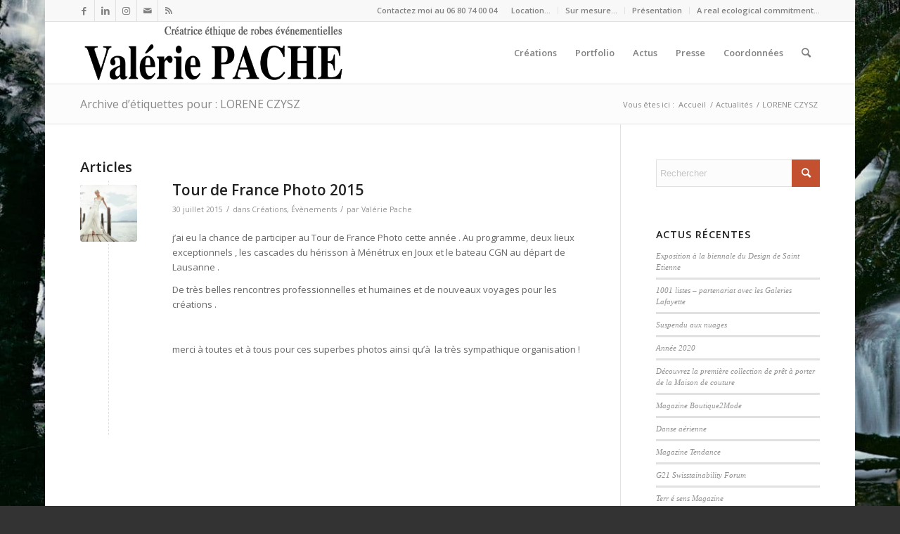

--- FILE ---
content_type: text/html; charset=UTF-8
request_url: https://www.valeriepache.fr/sujet/lorene-czysz/
body_size: 22236
content:
<!DOCTYPE html><html lang="fr-FR" class="html_boxed responsive av-preloader-active av-preloader-enabled html_header_top html_logo_left html_main_nav_header html_menu_right html_slim html_header_sticky html_header_shrinking html_header_topbar_active html_mobile_menu_phone html_header_searchicon html_content_align_center html_header_unstick_top_disabled html_header_stretch_disabled html_av-submenu-hidden html_av-submenu-display-click html_av-overlay-side html_av-overlay-side-classic html_av-submenu-noclone html_entry_id_5586 av-cookies-no-cookie-consent av-no-preview av-default-lightbox html_text_menu_active av-mobile-menu-switch-default"><head><meta charset="UTF-8" /><meta name="robots" content="noindex, follow" /><meta name="viewport" content="width=device-width, initial-scale=1"><title>LORENE CZYSZ &#8211; Valerie Pache</title><link rel="stylesheet" href="https://www.valeriepache.fr/wp-content/cache/min/1/771b79bda2df4009ff9ab44a57ed5be2.css" data-minify="1" /><meta name='robots' content='max-image-preview:large' /><link rel='dns-prefetch' href='//www.valeriepache.fr' /><link rel='dns-prefetch' href='//stats.wp.com' /><link rel='dns-prefetch' href='//jetpack.wordpress.com' /><link rel='dns-prefetch' href='//s0.wp.com' /><link rel='dns-prefetch' href='//public-api.wordpress.com' /><link rel='dns-prefetch' href='//0.gravatar.com' /><link rel='dns-prefetch' href='//1.gravatar.com' /><link rel='dns-prefetch' href='//2.gravatar.com' /><link href='https://fonts.gstatic.com' crossorigin rel='preconnect' /><link rel='preconnect' href='//i0.wp.com' /><link rel='preconnect' href='//c0.wp.com' /><link rel="alternate" type="application/rss+xml" title="Valerie Pache &raquo; Flux" href="https://www.valeriepache.fr/feed/" /><link rel="alternate" type="application/rss+xml" title="Valerie Pache &raquo; Flux des commentaires" href="https://www.valeriepache.fr/comments/feed/" /><link rel="alternate" type="application/rss+xml" title="Valerie Pache &raquo; Flux de l’étiquette LORENE CZYSZ" href="https://www.valeriepache.fr/sujet/lorene-czysz/feed/" />   <style id='wp-img-auto-sizes-contain-inline-css' type='text/css'>img:is([sizes=auto i],[sizes^="auto," i]){contain-intrinsic-size:3000px 1500px}</style><style id='wp-emoji-styles-inline-css' type='text/css'>img.wp-smiley,img.emoji{display:inline!important;border:none!important;box-shadow:none!important;height:1em!important;width:1em!important;margin:0 0.07em!important;vertical-align:-0.1em!important;background:none!important;padding:0!important}</style><style id='wp-block-library-inline-css' type='text/css'>:root{--wp-block-synced-color:#7a00df;--wp-block-synced-color--rgb:122,0,223;--wp-bound-block-color:var(--wp-block-synced-color);--wp-editor-canvas-background:#ddd;--wp-admin-theme-color:#007cba;--wp-admin-theme-color--rgb:0,124,186;--wp-admin-theme-color-darker-10:#006ba1;--wp-admin-theme-color-darker-10--rgb:0,107,160.5;--wp-admin-theme-color-darker-20:#005a87;--wp-admin-theme-color-darker-20--rgb:0,90,135;--wp-admin-border-width-focus:2px}@media (min-resolution:192dpi){:root{--wp-admin-border-width-focus:1.5px}}.wp-element-button{cursor:pointer}:root .has-very-light-gray-background-color{background-color:#eee}:root .has-very-dark-gray-background-color{background-color:#313131}:root .has-very-light-gray-color{color:#eee}:root .has-very-dark-gray-color{color:#313131}:root .has-vivid-green-cyan-to-vivid-cyan-blue-gradient-background{background:linear-gradient(135deg,#00d084,#0693e3)}:root .has-purple-crush-gradient-background{background:linear-gradient(135deg,#34e2e4,#4721fb 50%,#ab1dfe)}:root .has-hazy-dawn-gradient-background{background:linear-gradient(135deg,#faaca8,#dad0ec)}:root .has-subdued-olive-gradient-background{background:linear-gradient(135deg,#fafae1,#67a671)}:root .has-atomic-cream-gradient-background{background:linear-gradient(135deg,#fdd79a,#004a59)}:root .has-nightshade-gradient-background{background:linear-gradient(135deg,#330968,#31cdcf)}:root .has-midnight-gradient-background{background:linear-gradient(135deg,#020381,#2874fc)}:root{--wp--preset--font-size--normal:16px;--wp--preset--font-size--huge:42px}.has-regular-font-size{font-size:1em}.has-larger-font-size{font-size:2.625em}.has-normal-font-size{font-size:var(--wp--preset--font-size--normal)}.has-huge-font-size{font-size:var(--wp--preset--font-size--huge)}.has-text-align-center{text-align:center}.has-text-align-left{text-align:left}.has-text-align-right{text-align:right}.has-fit-text{white-space:nowrap!important}#end-resizable-editor-section{display:none}.aligncenter{clear:both}.items-justified-left{justify-content:flex-start}.items-justified-center{justify-content:center}.items-justified-right{justify-content:flex-end}.items-justified-space-between{justify-content:space-between}.screen-reader-text{border:0;clip-path:inset(50%);height:1px;margin:-1px;overflow:hidden;padding:0;position:absolute;width:1px;word-wrap:normal!important}.screen-reader-text:focus{background-color:#ddd;clip-path:none;color:#444;display:block;font-size:1em;height:auto;left:5px;line-height:normal;padding:15px 23px 14px;text-decoration:none;top:5px;width:auto;z-index:100000}html :where(.has-border-color){border-style:solid}html :where([style*=border-top-color]){border-top-style:solid}html :where([style*=border-right-color]){border-right-style:solid}html :where([style*=border-bottom-color]){border-bottom-style:solid}html :where([style*=border-left-color]){border-left-style:solid}html :where([style*=border-width]){border-style:solid}html :where([style*=border-top-width]){border-top-style:solid}html :where([style*=border-right-width]){border-right-style:solid}html :where([style*=border-bottom-width]){border-bottom-style:solid}html :where([style*=border-left-width]){border-left-style:solid}html :where(img[class*=wp-image-]){height:auto;max-width:100%}:where(figure){margin:0 0 1em}html :where(.is-position-sticky){--wp-admin--admin-bar--position-offset:var(--wp-admin--admin-bar--height,0)}@media screen and (max-width:600px){html :where(.is-position-sticky){--wp-admin--admin-bar--position-offset:0}}</style><style id='global-styles-inline-css' type='text/css'>:root{--wp--preset--aspect-ratio--square:1;--wp--preset--aspect-ratio--4-3:4/3;--wp--preset--aspect-ratio--3-4:3/4;--wp--preset--aspect-ratio--3-2:3/2;--wp--preset--aspect-ratio--2-3:2/3;--wp--preset--aspect-ratio--16-9:16/9;--wp--preset--aspect-ratio--9-16:9/16;--wp--preset--color--black:#000;--wp--preset--color--cyan-bluish-gray:#abb8c3;--wp--preset--color--white:#fff;--wp--preset--color--pale-pink:#f78da7;--wp--preset--color--vivid-red:#cf2e2e;--wp--preset--color--luminous-vivid-orange:#ff6900;--wp--preset--color--luminous-vivid-amber:#fcb900;--wp--preset--color--light-green-cyan:#7bdcb5;--wp--preset--color--vivid-green-cyan:#00d084;--wp--preset--color--pale-cyan-blue:#8ed1fc;--wp--preset--color--vivid-cyan-blue:#0693e3;--wp--preset--color--vivid-purple:#9b51e0;--wp--preset--color--metallic-red:#b02b2c;--wp--preset--color--maximum-yellow-red:#edae44;--wp--preset--color--yellow-sun:#ee2;--wp--preset--color--palm-leaf:#83a846;--wp--preset--color--aero:#7bb0e7;--wp--preset--color--old-lavender:#745f7e;--wp--preset--color--steel-teal:#5f8789;--wp--preset--color--raspberry-pink:#d65799;--wp--preset--color--medium-turquoise:#4ecac2;--wp--preset--gradient--vivid-cyan-blue-to-vivid-purple:linear-gradient(135deg,rgb(6,147,227) 0%,rgb(155,81,224) 100%);--wp--preset--gradient--light-green-cyan-to-vivid-green-cyan:linear-gradient(135deg,rgb(122,220,180) 0%,rgb(0,208,130) 100%);--wp--preset--gradient--luminous-vivid-amber-to-luminous-vivid-orange:linear-gradient(135deg,rgb(252,185,0) 0%,rgb(255,105,0) 100%);--wp--preset--gradient--luminous-vivid-orange-to-vivid-red:linear-gradient(135deg,rgb(255,105,0) 0%,rgb(207,46,46) 100%);--wp--preset--gradient--very-light-gray-to-cyan-bluish-gray:linear-gradient(135deg,rgb(238,238,238) 0%,rgb(169,184,195) 100%);--wp--preset--gradient--cool-to-warm-spectrum:linear-gradient(135deg,rgb(74,234,220) 0%,rgb(151,120,209) 20%,rgb(207,42,186) 40%,rgb(238,44,130) 60%,rgb(251,105,98) 80%,rgb(254,248,76) 100%);--wp--preset--gradient--blush-light-purple:linear-gradient(135deg,rgb(255,206,236) 0%,rgb(152,150,240) 100%);--wp--preset--gradient--blush-bordeaux:linear-gradient(135deg,rgb(254,205,165) 0%,rgb(254,45,45) 50%,rgb(107,0,62) 100%);--wp--preset--gradient--luminous-dusk:linear-gradient(135deg,rgb(255,203,112) 0%,rgb(199,81,192) 50%,rgb(65,88,208) 100%);--wp--preset--gradient--pale-ocean:linear-gradient(135deg,rgb(255,245,203) 0%,rgb(182,227,212) 50%,rgb(51,167,181) 100%);--wp--preset--gradient--electric-grass:linear-gradient(135deg,rgb(202,248,128) 0%,rgb(113,206,126) 100%);--wp--preset--gradient--midnight:linear-gradient(135deg,rgb(2,3,129) 0%,rgb(40,116,252) 100%);--wp--preset--font-size--small:1rem;--wp--preset--font-size--medium:1.125rem;--wp--preset--font-size--large:1.75rem;--wp--preset--font-size--x-large:clamp(1.75rem,3vw,2.25rem);--wp--preset--spacing--20:.44rem;--wp--preset--spacing--30:.67rem;--wp--preset--spacing--40:1rem;--wp--preset--spacing--50:1.5rem;--wp--preset--spacing--60:2.25rem;--wp--preset--spacing--70:3.38rem;--wp--preset--spacing--80:5.06rem;--wp--preset--shadow--natural:6px 6px 9px rgba(0,0,0,.2);--wp--preset--shadow--deep:12px 12px 50px rgba(0,0,0,.4);--wp--preset--shadow--sharp:6px 6px 0 rgba(0,0,0,.2);--wp--preset--shadow--outlined:6px 6px 0 -3px rgb(255,255,255),6px 6px rgb(0,0,0);--wp--preset--shadow--crisp:6px 6px 0 rgb(0,0,0)}:root{--wp--style--global--content-size:800px;--wp--style--global--wide-size:1130px}:where(body){margin:0}.wp-site-blocks>.alignleft{float:left;margin-right:2em}.wp-site-blocks>.alignright{float:right;margin-left:2em}.wp-site-blocks>.aligncenter{justify-content:center;margin-left:auto;margin-right:auto}:where(.is-layout-flex){gap:.5em}:where(.is-layout-grid){gap:.5em}.is-layout-flow>.alignleft{float:left;margin-inline-start:0;margin-inline-end:2em}.is-layout-flow>.alignright{float:right;margin-inline-start:2em;margin-inline-end:0}.is-layout-flow>.aligncenter{margin-left:auto!important;margin-right:auto!important}.is-layout-constrained>.alignleft{float:left;margin-inline-start:0;margin-inline-end:2em}.is-layout-constrained>.alignright{float:right;margin-inline-start:2em;margin-inline-end:0}.is-layout-constrained>.aligncenter{margin-left:auto!important;margin-right:auto!important}.is-layout-constrained>:where(:not(.alignleft):not(.alignright):not(.alignfull)){max-width:var(--wp--style--global--content-size);margin-left:auto!important;margin-right:auto!important}.is-layout-constrained>.alignwide{max-width:var(--wp--style--global--wide-size)}body .is-layout-flex{display:flex}.is-layout-flex{flex-wrap:wrap;align-items:center}.is-layout-flex>:is(*,div){margin:0}body .is-layout-grid{display:grid}.is-layout-grid>:is(*,div){margin:0}body{padding-top:0;padding-right:0;padding-bottom:0;padding-left:0}a:where(:not(.wp-element-button)){text-decoration:underline}:root :where(.wp-element-button,.wp-block-button__link){background-color:#32373c;border-width:0;color:#fff;font-family:inherit;font-size:inherit;font-style:inherit;font-weight:inherit;letter-spacing:inherit;line-height:inherit;padding-top:calc(0.667em + 2px);padding-right:calc(1.333em + 2px);padding-bottom:calc(0.667em + 2px);padding-left:calc(1.333em + 2px);text-decoration:none;text-transform:inherit}.has-black-color{color:var(--wp--preset--color--black)!important}.has-cyan-bluish-gray-color{color:var(--wp--preset--color--cyan-bluish-gray)!important}.has-white-color{color:var(--wp--preset--color--white)!important}.has-pale-pink-color{color:var(--wp--preset--color--pale-pink)!important}.has-vivid-red-color{color:var(--wp--preset--color--vivid-red)!important}.has-luminous-vivid-orange-color{color:var(--wp--preset--color--luminous-vivid-orange)!important}.has-luminous-vivid-amber-color{color:var(--wp--preset--color--luminous-vivid-amber)!important}.has-light-green-cyan-color{color:var(--wp--preset--color--light-green-cyan)!important}.has-vivid-green-cyan-color{color:var(--wp--preset--color--vivid-green-cyan)!important}.has-pale-cyan-blue-color{color:var(--wp--preset--color--pale-cyan-blue)!important}.has-vivid-cyan-blue-color{color:var(--wp--preset--color--vivid-cyan-blue)!important}.has-vivid-purple-color{color:var(--wp--preset--color--vivid-purple)!important}.has-metallic-red-color{color:var(--wp--preset--color--metallic-red)!important}.has-maximum-yellow-red-color{color:var(--wp--preset--color--maximum-yellow-red)!important}.has-yellow-sun-color{color:var(--wp--preset--color--yellow-sun)!important}.has-palm-leaf-color{color:var(--wp--preset--color--palm-leaf)!important}.has-aero-color{color:var(--wp--preset--color--aero)!important}.has-old-lavender-color{color:var(--wp--preset--color--old-lavender)!important}.has-steel-teal-color{color:var(--wp--preset--color--steel-teal)!important}.has-raspberry-pink-color{color:var(--wp--preset--color--raspberry-pink)!important}.has-medium-turquoise-color{color:var(--wp--preset--color--medium-turquoise)!important}.has-black-background-color{background-color:var(--wp--preset--color--black)!important}.has-cyan-bluish-gray-background-color{background-color:var(--wp--preset--color--cyan-bluish-gray)!important}.has-white-background-color{background-color:var(--wp--preset--color--white)!important}.has-pale-pink-background-color{background-color:var(--wp--preset--color--pale-pink)!important}.has-vivid-red-background-color{background-color:var(--wp--preset--color--vivid-red)!important}.has-luminous-vivid-orange-background-color{background-color:var(--wp--preset--color--luminous-vivid-orange)!important}.has-luminous-vivid-amber-background-color{background-color:var(--wp--preset--color--luminous-vivid-amber)!important}.has-light-green-cyan-background-color{background-color:var(--wp--preset--color--light-green-cyan)!important}.has-vivid-green-cyan-background-color{background-color:var(--wp--preset--color--vivid-green-cyan)!important}.has-pale-cyan-blue-background-color{background-color:var(--wp--preset--color--pale-cyan-blue)!important}.has-vivid-cyan-blue-background-color{background-color:var(--wp--preset--color--vivid-cyan-blue)!important}.has-vivid-purple-background-color{background-color:var(--wp--preset--color--vivid-purple)!important}.has-metallic-red-background-color{background-color:var(--wp--preset--color--metallic-red)!important}.has-maximum-yellow-red-background-color{background-color:var(--wp--preset--color--maximum-yellow-red)!important}.has-yellow-sun-background-color{background-color:var(--wp--preset--color--yellow-sun)!important}.has-palm-leaf-background-color{background-color:var(--wp--preset--color--palm-leaf)!important}.has-aero-background-color{background-color:var(--wp--preset--color--aero)!important}.has-old-lavender-background-color{background-color:var(--wp--preset--color--old-lavender)!important}.has-steel-teal-background-color{background-color:var(--wp--preset--color--steel-teal)!important}.has-raspberry-pink-background-color{background-color:var(--wp--preset--color--raspberry-pink)!important}.has-medium-turquoise-background-color{background-color:var(--wp--preset--color--medium-turquoise)!important}.has-black-border-color{border-color:var(--wp--preset--color--black)!important}.has-cyan-bluish-gray-border-color{border-color:var(--wp--preset--color--cyan-bluish-gray)!important}.has-white-border-color{border-color:var(--wp--preset--color--white)!important}.has-pale-pink-border-color{border-color:var(--wp--preset--color--pale-pink)!important}.has-vivid-red-border-color{border-color:var(--wp--preset--color--vivid-red)!important}.has-luminous-vivid-orange-border-color{border-color:var(--wp--preset--color--luminous-vivid-orange)!important}.has-luminous-vivid-amber-border-color{border-color:var(--wp--preset--color--luminous-vivid-amber)!important}.has-light-green-cyan-border-color{border-color:var(--wp--preset--color--light-green-cyan)!important}.has-vivid-green-cyan-border-color{border-color:var(--wp--preset--color--vivid-green-cyan)!important}.has-pale-cyan-blue-border-color{border-color:var(--wp--preset--color--pale-cyan-blue)!important}.has-vivid-cyan-blue-border-color{border-color:var(--wp--preset--color--vivid-cyan-blue)!important}.has-vivid-purple-border-color{border-color:var(--wp--preset--color--vivid-purple)!important}.has-metallic-red-border-color{border-color:var(--wp--preset--color--metallic-red)!important}.has-maximum-yellow-red-border-color{border-color:var(--wp--preset--color--maximum-yellow-red)!important}.has-yellow-sun-border-color{border-color:var(--wp--preset--color--yellow-sun)!important}.has-palm-leaf-border-color{border-color:var(--wp--preset--color--palm-leaf)!important}.has-aero-border-color{border-color:var(--wp--preset--color--aero)!important}.has-old-lavender-border-color{border-color:var(--wp--preset--color--old-lavender)!important}.has-steel-teal-border-color{border-color:var(--wp--preset--color--steel-teal)!important}.has-raspberry-pink-border-color{border-color:var(--wp--preset--color--raspberry-pink)!important}.has-medium-turquoise-border-color{border-color:var(--wp--preset--color--medium-turquoise)!important}.has-vivid-cyan-blue-to-vivid-purple-gradient-background{background:var(--wp--preset--gradient--vivid-cyan-blue-to-vivid-purple)!important}.has-light-green-cyan-to-vivid-green-cyan-gradient-background{background:var(--wp--preset--gradient--light-green-cyan-to-vivid-green-cyan)!important}.has-luminous-vivid-amber-to-luminous-vivid-orange-gradient-background{background:var(--wp--preset--gradient--luminous-vivid-amber-to-luminous-vivid-orange)!important}.has-luminous-vivid-orange-to-vivid-red-gradient-background{background:var(--wp--preset--gradient--luminous-vivid-orange-to-vivid-red)!important}.has-very-light-gray-to-cyan-bluish-gray-gradient-background{background:var(--wp--preset--gradient--very-light-gray-to-cyan-bluish-gray)!important}.has-cool-to-warm-spectrum-gradient-background{background:var(--wp--preset--gradient--cool-to-warm-spectrum)!important}.has-blush-light-purple-gradient-background{background:var(--wp--preset--gradient--blush-light-purple)!important}.has-blush-bordeaux-gradient-background{background:var(--wp--preset--gradient--blush-bordeaux)!important}.has-luminous-dusk-gradient-background{background:var(--wp--preset--gradient--luminous-dusk)!important}.has-pale-ocean-gradient-background{background:var(--wp--preset--gradient--pale-ocean)!important}.has-electric-grass-gradient-background{background:var(--wp--preset--gradient--electric-grass)!important}.has-midnight-gradient-background{background:var(--wp--preset--gradient--midnight)!important}.has-small-font-size{font-size:var(--wp--preset--font-size--small)!important}.has-medium-font-size{font-size:var(--wp--preset--font-size--medium)!important}.has-large-font-size{font-size:var(--wp--preset--font-size--large)!important}.has-x-large-font-size{font-size:var(--wp--preset--font-size--x-large)!important}</style><style id='rocket-lazyload-inline-css' type='text/css'>.rll-youtube-player{position:relative;padding-bottom:56.23%;height:0;overflow:hidden;max-width:100%}.rll-youtube-player iframe{position:absolute;top:0;left:0;width:100%;height:100%;z-index:100;background:0 0}.rll-youtube-player img{bottom:0;display:block;left:0;margin:auto;max-width:100%;width:100%;position:absolute;right:0;top:0;border:none;height:auto;cursor:pointer;-webkit-transition:.4s all;-moz-transition:.4s all;transition:.4s all}.rll-youtube-player img:hover{-webkit-filter:brightness(75%)}.rll-youtube-player .play{height:72px;width:72px;left:50%;top:50%;margin-left:-36px;margin-top:-36px;position:absolute;background:url(https://www.valeriepache.fr/wp-content/plugins/wp-rocket/assets/img/youtube.png) no-repeat;cursor:pointer}</style>    <link rel="https://api.w.org/" href="https://www.valeriepache.fr/wp-json/" /><link rel="alternate" title="JSON" type="application/json" href="https://www.valeriepache.fr/wp-json/wp/v2/tags/566" /><link rel="EditURI" type="application/rsd+xml" title="RSD" href="https://www.valeriepache.fr/xmlrpc.php?rsd" /><style>img#wpstats{display:none}</style><link rel="profile" href="https://gmpg.org/xfn/11" /><link rel="alternate" type="application/rss+xml" title="Valerie Pache RSS2 Feed" href="https://www.valeriepache.fr/feed/" /><link rel="pingback" href="https://www.valeriepache.fr/xmlrpc.php" /> <!--[if lt IE 9]><script src="https://www.valeriepache.fr/wp-content/themes/enfold/js/html5shiv.js"></script><![endif]--><link rel="icon" href="https://www.valeriepache.fr/wp-content/uploads/2018/12/Logo-ValeriePache.png" type="image/png">  <link rel="icon" href="https://i0.wp.com/www.valeriepache.fr/wp-content/uploads/2015/12/cropped-logo-vp.jpg?fit=32%2C32&#038;ssl=1" sizes="32x32" /><link rel="icon" href="https://i0.wp.com/www.valeriepache.fr/wp-content/uploads/2015/12/cropped-logo-vp.jpg?fit=192%2C192&#038;ssl=1" sizes="192x192" /><link rel="apple-touch-icon" href="https://i0.wp.com/www.valeriepache.fr/wp-content/uploads/2015/12/cropped-logo-vp.jpg?resize=180%2C180&#038;ssl=1" /><meta name="msapplication-TileImage" content="https://i0.wp.com/www.valeriepache.fr/wp-content/uploads/2015/12/cropped-logo-vp.jpg?fit=270%2C270&#038;ssl=1" /><style type="text/css">@font-face{font-family:'entypo-fontello';font-weight:400;font-style:normal;font-display:auto;src:url(https://www.valeriepache.fr/wp-content/themes/enfold/config-templatebuilder/avia-template-builder/assets/fonts/entypo-fontello.woff2) format('woff2'),url(https://www.valeriepache.fr/wp-content/themes/enfold/config-templatebuilder/avia-template-builder/assets/fonts/entypo-fontello.woff) format('woff'),url(https://www.valeriepache.fr/wp-content/themes/enfold/config-templatebuilder/avia-template-builder/assets/fonts/entypo-fontello.ttf) format('truetype'),url('https://www.valeriepache.fr/wp-content/themes/enfold/config-templatebuilder/avia-template-builder/assets/fonts/entypo-fontello.svg#entypo-fontello') format('svg'),url(https://www.valeriepache.fr/wp-content/themes/enfold/config-templatebuilder/avia-template-builder/assets/fonts/entypo-fontello.eot),url('https://www.valeriepache.fr/wp-content/themes/enfold/config-templatebuilder/avia-template-builder/assets/fonts/entypo-fontello.eot?#iefix') format('embedded-opentype')}#top .avia-font-entypo-fontello,body .avia-font-entypo-fontello,html body [data-av_iconfont='entypo-fontello']:before{font-family:'entypo-fontello'}</style><noscript><style id="rocket-lazyload-nojs-css">.rll-youtube-player,[data-lazy-src]{display:none!important}</style></noscript></head><body data-rsssl=1 id="top" class="archive tag tag-lorene-czysz tag-566 wp-theme-enfold boxed rtl_columns av-curtain-numeric open_sans avia-responsive-images-support" itemscope="itemscope" itemtype="https://schema.org/WebPage" ><div class='av-siteloader-wrap av-transition-enabled'><div class="av-siteloader-inner"><div class="av-siteloader-cell"><div class="av-siteloader"><div class="av-siteloader-extra"></div></div></div></div></div><div id='wrap_all'><header id='header' class='all_colors header_color light_bg_color av_header_top av_logo_left av_main_nav_header av_menu_right av_slim av_header_sticky av_header_shrinking av_header_stretch_disabled av_mobile_menu_phone av_header_searchicon av_header_unstick_top_disabled av_bottom_nav_disabled av_header_border_disabled' data-av_shrink_factor='50' role="banner" itemscope="itemscope" itemtype="https://schema.org/WPHeader" ><div id='header_meta' class='container_wrap container_wrap_meta av_icon_active_left av_extra_header_active av_secondary_right av_phone_active_right av_entry_id_5586'><div class='container'><ul class='noLightbox social_bookmarks icon_count_5'><li class='social_bookmarks_facebook av-social-link-facebook social_icon_1'><a target="_blank" aria-label="Lien vers Facebook" href='https://www.facebook.com/ValeriePache' aria-hidden='false' data-av_icon='' data-av_iconfont='entypo-fontello' title='Facebook' rel="noopener"><span class='avia_hidden_link_text'>Facebook</span></a></li><li class='social_bookmarks_linkedin av-social-link-linkedin social_icon_2'><a target="_blank" aria-label="Lien vers LinkedIn" href='http://www.linkedin.com/pub/valérie-pache/18/445/a34' aria-hidden='false' data-av_icon='' data-av_iconfont='entypo-fontello' title='LinkedIn' rel="noopener"><span class='avia_hidden_link_text'>LinkedIn</span></a></li><li class='social_bookmarks_instagram av-social-link-instagram social_icon_3'><a target="_blank" aria-label="Lien vers Instagram" href='http://instagram.com/valeriepache' aria-hidden='false' data-av_icon='' data-av_iconfont='entypo-fontello' title='Instagram' rel="noopener"><span class='avia_hidden_link_text'>Instagram</span></a></li><li class='social_bookmarks_mail av-social-link-mail social_icon_4'><a aria-label="Lien vers Mail" href='https://www.valeriepache.fr/mes-coordonnees' aria-hidden='false' data-av_icon='' data-av_iconfont='entypo-fontello' title='Mail'><span class='avia_hidden_link_text'>Mail</span></a></li><li class='social_bookmarks_rss av-social-link-rss social_icon_5'><a aria-label="Lien vers Rss ce site" href='https://www.valeriepache.fr/feed/' aria-hidden='false' data-av_icon='' data-av_iconfont='entypo-fontello' title='Rss'><span class='avia_hidden_link_text'>Rss</span></a></li></ul><nav class='sub_menu' role="navigation" itemscope="itemscope" itemtype="https://schema.org/SiteNavigationElement" ><ul role="menu" class="menu" id="avia2-menu"><li role="menuitem" id="menu-item-1267" class="menu-item menu-item-type-post_type menu-item-object-page menu-item-has-children menu-item-1267"><a href="https://www.valeriepache.fr/robes-en-location/">Location&#8230;</a><ul class="sub-menu"><li role="menuitem" id="menu-item-7270" class="menu-item menu-item-type-post_type menu-item-object-page menu-item-7270"><a href="https://www.valeriepache.fr/robes-en-location/">Robes en location…</a></li><li role="menuitem" id="menu-item-3209" class="menu-item menu-item-type-post_type menu-item-object-page menu-item-3209"><a href="https://www.valeriepache.fr/robes-en-location/plus-de-precision/">Plus de précisions…</a></li><li role="menuitem" id="menu-item-7313" class="menu-item menu-item-type-post_type menu-item-object-page menu-item-7313"><a href="https://www.valeriepache.fr/mes-coordonnees/">Demande d’informations</a></li></ul></li><li role="menuitem" id="menu-item-3211" class="menu-item menu-item-type-post_type menu-item-object-page menu-item-3211"><a href="https://www.valeriepache.fr/robe-de-mariee-sur-mesure/">Sur mesure&#8230;</a></li><li role="menuitem" id="menu-item-1130" class="menu-item menu-item-type-post_type menu-item-object-page menu-item-1130"><a href="https://www.valeriepache.fr/presentation/">Présentation</a></li><li role="menuitem" id="menu-item-1131" class="menu-item menu-item-type-post_type menu-item-object-page menu-item-1131"><a href="https://www.valeriepache.fr/presentation/a-real-ecological-commitment/">A real ecological commitment…</a></li></ul></nav><div class='phone-info with_nav'><div>Contactez moi au 06 80 74 00 04</div></div></div></div><div id='header_main' class='container_wrap container_wrap_logo'><div class='container av-logo-container'><div class='inner-container'><span class='logo avia-standard-logo'><a href='https://www.valeriepache.fr/' class='' aria-label='Valerie Pache' ><img src="data:image/svg+xml,%3Csvg%20xmlns='http://www.w3.org/2000/svg'%20viewBox='0%200%20300%20100'%3E%3C/svg%3E" height="100" width="300" alt='Valerie Pache' title='' data-lazy-src="https://www.valeriepache.fr/wp-content/uploads/2014/01/logo_VP-noir-640x147.png" /><noscript><img src="https://www.valeriepache.fr/wp-content/uploads/2014/01/logo_VP-noir-640x147.png" height="100" width="300" alt='Valerie Pache' title='' /></noscript></a></span><nav class='main_menu' data-selectname='Sélectionner une page' role="navigation" itemscope="itemscope" itemtype="https://schema.org/SiteNavigationElement" ><div class="avia-menu av-main-nav-wrap"><ul role="menu" class="menu av-main-nav" id="avia-menu"><li role="menuitem" id="menu-item-4861" class="menu-item menu-item-type-post_type menu-item-object-page menu-item-has-children menu-item-mega-parent menu-item-top-level menu-item-top-level-1"><a href="https://www.valeriepache.fr/eco-creations/maison-de-couture/" itemprop="url" tabindex="0"><span class="avia-bullet"></span><span class="avia-menu-text">Créations</span><span class="avia-menu-fx"><span class="avia-arrow-wrap"><span class="avia-arrow"></span></span></span></a><div class='avia_mega_div avia_mega4 twelve units'><ul class="sub-menu"><li role="menuitem" id="menu-item-4738" class="menu-item menu-item-type-post_type menu-item-object-page avia_mega_menu_columns_3 three units avia_mega_menu_columns_first"><span class='mega_menu_title heading-color av-special-font'><a href='https://www.valeriepache.fr/eco-creations/maison-de-couture/'><img src="data:image/svg+xml,%3Csvg%20xmlns='http://www.w3.org/2000/svg'%20viewBox='0%200%200%200'%3E%3C/svg%3E" data-lazy-src="https://www.valeriepache.fr/wp-content/uploads/2015/04/mini300-maison-de-couture-valerie-pache.png"/><noscript><img src= "https://www.valeriepache.fr/wp-content/uploads/2015/04/mini300-maison-de-couture-valerie-pache.png"/></noscript></a></span></li><li role="menuitem" id="menu-item-4729" class="menu-item menu-item-type-post_type menu-item-object-page menu-item-has-children avia_mega_menu_columns_3 three units "><span class='mega_menu_title heading-color av-special-font'><a href='https://www.valeriepache.fr/eco-creations/maison-de-couture/'>Maison de Couture</a></span><ul class="sub-menu"><li role="menuitem" id="menu-item-4781" class="menu-item menu-item-type-post_type menu-item-object-page"><a href="https://www.valeriepache.fr/eco-creations/maison-de-couture/lecologie/" itemprop="url" tabindex="0"><span class="avia-bullet"></span><span class="avia-menu-text">L&rsquo;écologie</span></a></li><li role="menuitem" id="menu-item-4782" class="menu-item menu-item-type-post_type menu-item-object-page"><a href="https://www.valeriepache.fr/eco-creations/maison-de-couture/le-coeur-de-la-matiere/" itemprop="url" tabindex="0"><span class="avia-bullet"></span><span class="avia-menu-text">Le coeur de la matière</span></a></li><li role="menuitem" id="menu-item-4783" class="menu-item menu-item-type-post_type menu-item-object-page"><a href="https://www.valeriepache.fr/eco-creations/maison-de-couture/imagerie-et-communication/" itemprop="url" tabindex="0"><span class="avia-bullet"></span><span class="avia-menu-text">Imagerie et communication</span></a></li><li role="menuitem" id="menu-item-4784" class="menu-item menu-item-type-post_type menu-item-object-page"><a href="https://www.valeriepache.fr/eco-creations/maison-de-couture/limmortalisation/" itemprop="url" tabindex="0"><span class="avia-bullet"></span><span class="avia-menu-text">L&rsquo;immortalisation</span></a></li><li role="menuitem" id="menu-item-4785" class="menu-item menu-item-type-post_type menu-item-object-page"><a href="https://www.valeriepache.fr/eco-creations/maison-de-couture/les-celebrites/" itemprop="url" tabindex="0"><span class="avia-bullet"></span><span class="avia-menu-text">Les célébrités</span></a></li></ul></li><li role="menuitem" id="menu-item-4739" class="menu-item menu-item-type-post_type menu-item-object-page avia_mega_menu_columns_3 three units avia_mega_menu_columns_last"><span class='mega_menu_title heading-color av-special-font'><a href='https://www.valeriepache.fr/eco-creations/maison-de-couture/'><img src="data:image/svg+xml,%3Csvg%20xmlns='http://www.w3.org/2000/svg'%20viewBox='0%200%200%200'%3E%3C/svg%3E" data-lazy-src="https://www.valeriepache.fr/wp-content/uploads/2015/04/mini300-maison-de-couture-valerie-pache.png"/><noscript><img src= "https://www.valeriepache.fr/wp-content/uploads/2015/04/mini300-maison-de-couture-valerie-pache.png"/></noscript></a></span></li></ul><ul class="sub-menu avia_mega_hr"><li role="menuitem" id="menu-item-4730" class="menu-item menu-item-type-post_type menu-item-object-page avia_mega_menu_columns_4 three units avia_mega_menu_columns_first"><span class='mega_menu_title heading-color av-special-font'><a href='https://www.valeriepache.fr/eco-creations/maison-de-couture/robes-de-mariee/'>Robes de Mariée</a></span></li><li role="menuitem" id="menu-item-4731" class="menu-item menu-item-type-post_type menu-item-object-page avia_mega_menu_columns_4 three units "><span class='mega_menu_title heading-color av-special-font'><a href='https://www.valeriepache.fr/eco-creations/maison-de-couture/robes-evenementielles/'>Robes Evénementielles</a></span></li><li role="menuitem" id="menu-item-4732" class="menu-item menu-item-type-post_type menu-item-object-page avia_mega_menu_columns_4 three units "><span class='mega_menu_title heading-color av-special-font'><a href='https://www.valeriepache.fr/eco-creations/maison-de-couture/pret-a-porter-contemporain/'>Prêt à porter Contemporain</a></span></li><li role="menuitem" id="menu-item-4733" class="menu-item menu-item-type-post_type menu-item-object-page avia_mega_menu_columns_4 three units avia_mega_menu_columns_last"><span class='mega_menu_title heading-color av-special-font'><a href='https://www.valeriepache.fr/eco-creations/maison-de-couture/pret-a-porter-dalliance/'>Prêt à porter d&rsquo;Alliance</a></span></li></ul></div></li><li role="menuitem" id="menu-item-3289" class="menu-item menu-item-type-post_type menu-item-object-page menu-item-mega-parent menu-item-top-level menu-item-top-level-2"><a href="https://www.valeriepache.fr/portfolio/" itemprop="url" tabindex="0"><span class="avia-bullet"></span><span class="avia-menu-text">Portfolio</span><span class="avia-menu-fx"><span class="avia-arrow-wrap"><span class="avia-arrow"></span></span></span></a></li><li role="menuitem" id="menu-item-3245" class="menu-item menu-item-type-post_type menu-item-object-page menu-item-mega-parent menu-item-top-level menu-item-top-level-3"><a href="https://www.valeriepache.fr/actus/" itemprop="url" tabindex="0"><span class="avia-bullet"></span><span class="avia-menu-text">Actus</span><span class="avia-menu-fx"><span class="avia-arrow-wrap"><span class="avia-arrow"></span></span></span></a></li><li role="menuitem" id="menu-item-2640" class="menu-item menu-item-type-post_type menu-item-object-page menu-item-has-children menu-item-mega-parent menu-item-top-level menu-item-top-level-4"><a href="https://www.valeriepache.fr/articles-presse/" itemprop="url" tabindex="0"><span class="avia-bullet"></span><span class="avia-menu-text">Presse</span><span class="avia-menu-fx"><span class="avia-arrow-wrap"><span class="avia-arrow"></span></span></span></a><div class='avia_mega_div avia_mega6 twelve units'><ul class="sub-menu"><li role="menuitem" id="menu-item-4684" class="menu-item menu-item-type-post_type menu-item-object-page avia_mega_menu_columns_6 three units avia_mega_menu_columns_first"><span class='mega_menu_title heading-color av-special-font'><a href='https://www.valeriepache.fr/articles-presse/en-2015/'>En 2015</a></span></li><li role="menuitem" id="menu-item-3587" class="menu-item menu-item-type-post_type menu-item-object-page avia_mega_menu_columns_6 three units "><span class='mega_menu_title heading-color av-special-font'><a href='https://www.valeriepache.fr/articles-presse/presse-2014/'>En 2014</a></span></li><li role="menuitem" id="menu-item-3203" class="menu-item menu-item-type-post_type menu-item-object-page avia_mega_menu_columns_6 three units "><span class='mega_menu_title heading-color av-special-font'><a href='https://www.valeriepache.fr/articles-presse/presse-2013/'>en 2013</a></span></li><li role="menuitem" id="menu-item-3204" class="menu-item menu-item-type-post_type menu-item-object-page avia_mega_menu_columns_6 three units "><span class='mega_menu_title heading-color av-special-font'><a href='https://www.valeriepache.fr/articles-presse/en-2012/'>en 2012</a></span></li><li role="menuitem" id="menu-item-3205" class="menu-item menu-item-type-post_type menu-item-object-page avia_mega_menu_columns_6 three units "><span class='mega_menu_title heading-color av-special-font'><a href='https://www.valeriepache.fr/articles-presse/en-2011/'>en 2011</a></span></li><li role="menuitem" id="menu-item-3206" class="menu-item menu-item-type-post_type menu-item-object-page avia_mega_menu_columns_6 three units avia_mega_menu_columns_last"><span class='mega_menu_title heading-color av-special-font'><a href='https://www.valeriepache.fr/articles-presse/en-2010/'>en 2010</a></span></li></ul><ul class="sub-menu avia_mega_hr"><li role="menuitem" id="menu-item-3207" class="menu-item menu-item-type-post_type menu-item-object-page avia_mega_menu_columns_2 three units avia_mega_menu_columns_first"><span class='mega_menu_title heading-color av-special-font'><a href='https://www.valeriepache.fr/articles-presse/en-2009/'>en 2009</a></span></li><li role="menuitem" id="menu-item-3208" class="menu-item menu-item-type-post_type menu-item-object-page avia_mega_menu_columns_2 three units avia_mega_menu_columns_last"><span class='mega_menu_title heading-color av-special-font'><a href='https://www.valeriepache.fr/articles-presse/en-2008/'>en 2008 et avant&#8230;</a></span></li></ul></div></li><li role="menuitem" id="menu-item-2641" class="menu-item menu-item-type-post_type menu-item-object-page menu-item-mega-parent menu-item-top-level menu-item-top-level-5"><a href="https://www.valeriepache.fr/mes-coordonnees/" itemprop="url" tabindex="0"><span class="avia-bullet"></span><span class="avia-menu-text">Coordonnées</span><span class="avia-menu-fx"><span class="avia-arrow-wrap"><span class="avia-arrow"></span></span></span></a></li><li id="menu-item-search" class="noMobile menu-item menu-item-search-dropdown menu-item-avia-special" role="menuitem"><a aria-label="Rechercher" href="?s=" rel="nofollow" data-avia-search-tooltip=" &lt;search&gt; &lt;form role=&quot;search&quot; action=&quot;https://www.valeriepache.fr/&quot; id=&quot;searchform&quot; method=&quot;get&quot; class=&quot;&quot;&gt; &lt;div&gt; &lt;input type=&quot;submit&quot; value=&quot;&quot; id=&quot;searchsubmit&quot; class=&quot;button avia-font-entypo-fontello&quot; title=&quot;Entrez au moins 3 caractères pour afficher une liste de résultats ou cliquez pour aller sur la page des résultats de recherche pour tous les afficher&quot; /&gt; &lt;input type=&quot;search&quot; id=&quot;s&quot; name=&quot;s&quot; value=&quot;&quot; aria-label=&#039;Rechercher&#039; placeholder=&#039;Rechercher&#039; required /&gt; &lt;/div&gt; &lt;/form&gt; &lt;/search&gt; " aria-hidden='false' data-av_icon='' data-av_iconfont='entypo-fontello'><span class="avia_hidden_link_text">Rechercher</span></a></li><li class="av-burger-menu-main menu-item-avia-special " role="menuitem"> <a href="#" aria-label="Menu" aria-hidden="false"> <span class="av-hamburger av-hamburger--spin av-js-hamburger"> <span class="av-hamburger-box"> <span class="av-hamburger-inner"></span> <strong>Menu</strong> </span> </span> <span class="avia_hidden_link_text">Menu</span> </a></li></ul></div></nav></div></div></div><div class="header_bg"></div></header><div id='main' class='all_colors' data-scroll-offset='88'><div class='stretch_full container_wrap alternate_color light_bg_color title_container'><div class='container'><h1 class='main-title entry-title '><a href='https://www.valeriepache.fr/sujet/lorene-czysz/' rel='bookmark' title='Lien permanent : Archive d’étiquettes pour : LORENE CZYSZ' itemprop="headline" >Archive d’étiquettes pour : LORENE CZYSZ</a></h1><div class="breadcrumb breadcrumbs avia-breadcrumbs"><div class="breadcrumb-trail" ><span class="trail-before"><span class="breadcrumb-title">Vous êtes ici :</span></span> <span itemscope="itemscope" itemtype="https://schema.org/BreadcrumbList" ><span itemscope="itemscope" itemtype="https://schema.org/ListItem" itemprop="itemListElement" ><a itemprop="url" href="https://www.valeriepache.fr" title="Valerie Pache" rel="home" class="trail-begin"><span itemprop="name">Accueil</span></a><span itemprop="position" class="hidden">1</span></span></span> <span class="sep">/</span> <span itemscope="itemscope" itemtype="https://schema.org/BreadcrumbList" ><span itemscope="itemscope" itemtype="https://schema.org/ListItem" itemprop="itemListElement" ><a itemprop="url" href="https://www.valeriepache.fr/actus/actualites/" title="Actualités"><span itemprop="name">Actualités</span></a><span itemprop="position" class="hidden">2</span></span></span> <span class="sep">/</span> <span class="trail-end">LORENE CZYSZ</span></div></div></div></div><div class='container_wrap container_wrap_first main_color sidebar_right'><div class='container template-blog '><main class='content av-content-small alpha units av-main-tag' role="main" itemprop="mainContentOfPage" itemscope="itemscope" itemtype="https://schema.org/Blog" ><div class="category-term-description"></div><h3 class='post-title tag-page-post-type-title '>Articles</h3><article class="post-entry post-entry-type-standard post-entry-5586 post-loop-1 post-parity-odd post-entry-last single-small with-slider post-5586 post type-post status-publish format-standard has-post-thumbnail hentry category-creations category-evenements tag-air-boat tag-aissa tag-aissa-mamisa tag-alexia-makeup-artist tag-alexia-martins tag-anais-nannini tag-andrea-brodkorb tag-bianca-jarry tag-cedric-chiodini tag-chaman tag-charlotte-cavaleiro tag-coiffure-william-simoncini-hallier-hair-creation-revlon-elo-durand-pyrographiste-quarante-quatre tag-damien-lambert tag-deesse-des-sources tag-eaux-vives tag-fred-busi tag-from-mystic-to-fashion tag-gil-zetbase tag-la-dame-sur-le-pont tag-la-deesse-des-cascades tag-laura-ueberschlag tag-laura-ueberschlag-maquillage-audrey-cassatella-be-up-audrey-cassatella tag-laurianne-goullier tag-laurianne-goullier-be-up tag-libella-swing tag-lieu-cascade-du-herisson-menetrux-en-joux-themes-the-flaming-wings-of-lagertha tag-lorene-czysz tag-maquillage-audrey-cassatella tag-mesh-photography-christophe-roy-gil-zetbase-modeles-lilas-mathilde-c tag-nadja-geneste tag-ondine-rt-artistique tag-ophelia tag-photographes-charlotte-cavaleiro tag-pink-riviera tag-sandra-suarez tag-sarah-p tag-solene-meunier tag-stephane-droal-modeles-la-nuit-des-songes tag-tour-de-france-photo-2015-lieu-bateau-cgn-lausanne-theme-different-pulses tag-water-goddess-photographes-gwendoline-chopineau tag-xavier-paillard" itemscope="itemscope" itemtype="https://schema.org/BlogPosting" ><div class="blog-meta"><a href='https://www.valeriepache.fr/2015-07-30_tour-de-france-photo-2015/' class='small-preview' title="WEB_25_MAI_CHARLOTTE_CAVALEIRO_008" itemprop="image" itemscope="itemscope" itemtype="https://schema.org/ImageObject" ><img loading="lazy" width="180" height="180" src="data:image/svg+xml,%3Csvg%20xmlns='http://www.w3.org/2000/svg'%20viewBox='0%200%20180%20180'%3E%3C/svg%3E" class="wp-image-5506 avia-img-lazy-loading-5506 attachment-square size-square wp-post-image" alt="" decoding="async" data-lazy-srcset="https://i0.wp.com/www.valeriepache.fr/wp-content/uploads/2015/07/WEB_25_MAI_CHARLOTTE_CAVALEIRO_008.jpg?resize=80%2C80&amp;ssl=1 80w, https://i0.wp.com/www.valeriepache.fr/wp-content/uploads/2015/07/WEB_25_MAI_CHARLOTTE_CAVALEIRO_008.jpg?resize=36%2C36&amp;ssl=1 36w, https://i0.wp.com/www.valeriepache.fr/wp-content/uploads/2015/07/WEB_25_MAI_CHARLOTTE_CAVALEIRO_008.jpg?resize=180%2C180&amp;ssl=1 180w, https://i0.wp.com/www.valeriepache.fr/wp-content/uploads/2015/07/WEB_25_MAI_CHARLOTTE_CAVALEIRO_008.jpg?resize=120%2C120&amp;ssl=1 120w, https://i0.wp.com/www.valeriepache.fr/wp-content/uploads/2015/07/WEB_25_MAI_CHARLOTTE_CAVALEIRO_008.jpg?resize=450%2C450&amp;ssl=1 450w, https://i0.wp.com/www.valeriepache.fr/wp-content/uploads/2015/07/WEB_25_MAI_CHARLOTTE_CAVALEIRO_008.jpg?zoom=2&amp;resize=180%2C180&amp;ssl=1 360w, https://i0.wp.com/www.valeriepache.fr/wp-content/uploads/2015/07/WEB_25_MAI_CHARLOTTE_CAVALEIRO_008.jpg?zoom=3&amp;resize=180%2C180&amp;ssl=1 540w" data-lazy-sizes="(max-width: 180px) 100vw, 180px" data-attachment-id="5506" data-permalink="https://www.valeriepache.fr/web_25_mai_charlotte_cavaleiro_008/" data-orig-file="https://i0.wp.com/www.valeriepache.fr/wp-content/uploads/2015/07/WEB_25_MAI_CHARLOTTE_CAVALEIRO_008.jpg?fit=1200%2C800&amp;ssl=1" data-orig-size="1200,800" data-comments-opened="1" data-image-meta="{&quot;aperture&quot;:&quot;11&quot;,&quot;credit&quot;:&quot;&quot;,&quot;camera&quot;:&quot;Canon EOS 5D Mark II&quot;,&quot;caption&quot;:&quot;&quot;,&quot;created_timestamp&quot;:&quot;1432560797&quot;,&quot;copyright&quot;:&quot;&quot;,&quot;focal_length&quot;:&quot;35&quot;,&quot;iso&quot;:&quot;400&quot;,&quot;shutter_speed&quot;:&quot;0.008&quot;,&quot;title&quot;:&quot;&quot;,&quot;orientation&quot;:&quot;1&quot;}" data-image-title="WEB_25_MAI_CHARLOTTE_CAVALEIRO_008" data-image-description="" data-image-caption="" data-medium-file="https://i0.wp.com/www.valeriepache.fr/wp-content/uploads/2015/07/WEB_25_MAI_CHARLOTTE_CAVALEIRO_008.jpg?fit=640%2C427&amp;ssl=1" data-large-file="https://i0.wp.com/www.valeriepache.fr/wp-content/uploads/2015/07/WEB_25_MAI_CHARLOTTE_CAVALEIRO_008.jpg?fit=1030%2C687&amp;ssl=1" data-lazy-src="https://i0.wp.com/www.valeriepache.fr/wp-content/uploads/2015/07/WEB_25_MAI_CHARLOTTE_CAVALEIRO_008.jpg?resize=180%2C180&amp;ssl=1" /><noscript><img loading="lazy" width="180" height="180" src="https://i0.wp.com/www.valeriepache.fr/wp-content/uploads/2015/07/WEB_25_MAI_CHARLOTTE_CAVALEIRO_008.jpg?resize=180%2C180&amp;ssl=1" class="wp-image-5506 avia-img-lazy-loading-5506 attachment-square size-square wp-post-image" alt="" decoding="async" srcset="https://i0.wp.com/www.valeriepache.fr/wp-content/uploads/2015/07/WEB_25_MAI_CHARLOTTE_CAVALEIRO_008.jpg?resize=80%2C80&amp;ssl=1 80w, https://i0.wp.com/www.valeriepache.fr/wp-content/uploads/2015/07/WEB_25_MAI_CHARLOTTE_CAVALEIRO_008.jpg?resize=36%2C36&amp;ssl=1 36w, https://i0.wp.com/www.valeriepache.fr/wp-content/uploads/2015/07/WEB_25_MAI_CHARLOTTE_CAVALEIRO_008.jpg?resize=180%2C180&amp;ssl=1 180w, https://i0.wp.com/www.valeriepache.fr/wp-content/uploads/2015/07/WEB_25_MAI_CHARLOTTE_CAVALEIRO_008.jpg?resize=120%2C120&amp;ssl=1 120w, https://i0.wp.com/www.valeriepache.fr/wp-content/uploads/2015/07/WEB_25_MAI_CHARLOTTE_CAVALEIRO_008.jpg?resize=450%2C450&amp;ssl=1 450w, https://i0.wp.com/www.valeriepache.fr/wp-content/uploads/2015/07/WEB_25_MAI_CHARLOTTE_CAVALEIRO_008.jpg?zoom=2&amp;resize=180%2C180&amp;ssl=1 360w, https://i0.wp.com/www.valeriepache.fr/wp-content/uploads/2015/07/WEB_25_MAI_CHARLOTTE_CAVALEIRO_008.jpg?zoom=3&amp;resize=180%2C180&amp;ssl=1 540w" sizes="(max-width: 180px) 100vw, 180px" data-attachment-id="5506" data-permalink="https://www.valeriepache.fr/web_25_mai_charlotte_cavaleiro_008/" data-orig-file="https://i0.wp.com/www.valeriepache.fr/wp-content/uploads/2015/07/WEB_25_MAI_CHARLOTTE_CAVALEIRO_008.jpg?fit=1200%2C800&amp;ssl=1" data-orig-size="1200,800" data-comments-opened="1" data-image-meta="{&quot;aperture&quot;:&quot;11&quot;,&quot;credit&quot;:&quot;&quot;,&quot;camera&quot;:&quot;Canon EOS 5D Mark II&quot;,&quot;caption&quot;:&quot;&quot;,&quot;created_timestamp&quot;:&quot;1432560797&quot;,&quot;copyright&quot;:&quot;&quot;,&quot;focal_length&quot;:&quot;35&quot;,&quot;iso&quot;:&quot;400&quot;,&quot;shutter_speed&quot;:&quot;0.008&quot;,&quot;title&quot;:&quot;&quot;,&quot;orientation&quot;:&quot;1&quot;}" data-image-title="WEB_25_MAI_CHARLOTTE_CAVALEIRO_008" data-image-description="" data-image-caption="" data-medium-file="https://i0.wp.com/www.valeriepache.fr/wp-content/uploads/2015/07/WEB_25_MAI_CHARLOTTE_CAVALEIRO_008.jpg?fit=640%2C427&amp;ssl=1" data-large-file="https://i0.wp.com/www.valeriepache.fr/wp-content/uploads/2015/07/WEB_25_MAI_CHARLOTTE_CAVALEIRO_008.jpg?fit=1030%2C687&amp;ssl=1" /></noscript><span class="iconfont" aria-hidden='true' data-av_icon='' data-av_iconfont='entypo-fontello'></span></a></div><div class='entry-content-wrapper clearfix standard-content'><header class="entry-content-header"><h2 class='post-title entry-title ' itemprop="headline" ><a href="https://www.valeriepache.fr/2015-07-30_tour-de-france-photo-2015/" rel="bookmark" title="Lien permanent : Tour de France Photo 2015">Tour de France Photo 2015<span class="post-format-icon minor-meta"></span></a></h2><span class="post-meta-infos"><time class="date-container minor-meta updated" itemprop="datePublished" datetime="2015-07-30T16:42:38+02:00" >30 juillet 2015</time><span class="text-sep">/</span><span class="blog-categories minor-meta">dans <a href="https://www.valeriepache.fr/categorie/creations/" rel="tag">Créations</a>, <a href="https://www.valeriepache.fr/categorie/evenements/" rel="tag">Évènements</a></span><span class="text-sep">/</span><span class="blog-author minor-meta">par <span class="entry-author-link" itemprop="author" ><span class="author"><span class="fn"><a href="https://www.valeriepache.fr/author/admin/" title="Articles par Valérie Pache" rel="author">Valérie Pache</a></span></span></span></span></span></header><div class="entry-content" itemprop="text" ><p>j&rsquo;ai eu la chance de participer au Tour de France Photo cette année . Au programme, deux lieux exceptionnels , les cascades du hérisson à Ménétrux en Joux et le bateau CGN au départ de Lausanne .</p><p>De très belles rencontres professionnelles et humaines et de nouveaux voyages pour les créations .</p><p>&nbsp;</p><p>merci à toutes et à tous pour ces superbes photos ainsi qu&rsquo;à&nbsp;&nbsp;la&nbsp;très sympathique&nbsp;organisation !</p></div><footer class="entry-footer"></footer><div class='post_delimiter'></div></div><div class="post_author_timeline"></div><span class='hidden'> <span class='av-structured-data' itemprop="image" itemscope="itemscope" itemtype="https://schema.org/ImageObject" > <span itemprop='url'>https://i0.wp.com/www.valeriepache.fr/wp-content/uploads/2015/07/WEB_25_MAI_CHARLOTTE_CAVALEIRO_008.jpg?fit=1200%2C800&ssl=1</span> <span itemprop='height'>800</span> <span itemprop='width'>1200</span> </span> <span class='av-structured-data' itemprop="publisher" itemtype="https://schema.org/Organization" itemscope="itemscope" > <span itemprop='name'>Valérie Pache</span> <span itemprop='logo' itemscope itemtype='https://schema.org/ImageObject'> <span itemprop='url'>https://www.valeriepache.fr/wp-content/uploads/2014/01/logo_VP-noir-640x147.png</span> </span> </span><span class='av-structured-data' itemprop="author" itemscope="itemscope" itemtype="https://schema.org/Person" ><span itemprop='name'>Valérie Pache</span></span><span class='av-structured-data' itemprop="datePublished" datetime="2015-07-30T16:42:38+02:00" >2015-07-30 16:42:38</span><span class='av-structured-data' itemprop="dateModified" itemtype="https://schema.org/dateModified" >2023-07-18 12:26:01</span><span class='av-structured-data' itemprop="mainEntityOfPage" itemtype="https://schema.org/mainEntityOfPage" ><span itemprop='name'>Tour de France Photo 2015</span></span></span></article><div class='single-small'></div></main><aside class='sidebar sidebar_right alpha units' role="complementary" itemscope="itemscope" itemtype="https://schema.org/WPSideBar" ><div class="inner_sidebar extralight-border"><section id="search-3" class="widget clearfix widget_search"> <search><form action="https://www.valeriepache.fr/" id="searchform" method="get" class="av_disable_ajax_search"><div> <input type="submit" value="" id="searchsubmit" class="button avia-font-entypo-fontello" title="Cliquer pour lancer la recherche" /> <input type="search" id="s" name="s" value="" aria-label='Rechercher' placeholder='Rechercher' required /></div></form> </search> <span class="seperator extralight-border"></span></section><section id="recent-posts-3" class="widget clearfix widget_recent_entries"><h3 class="widgettitle">Actus Récentes</h3><ul><li> <a href="https://www.valeriepache.fr/2022-11-30_exposition-a-la-biennale-du-design-de-saint-etienne-2022-tout-en-douceur-mais-forte-en-magnifiques-moments/">Exposition à la biennale du Design de Saint Etienne </a></li><li> <a href="https://www.valeriepache.fr/2021-06-27_1001-listes-partenariat-avec-les-galeries-lafayette/">1001 listes &#8211; partenariat avec les Galeries Lafayette</a></li><li> <a href="https://www.valeriepache.fr/2020-02-20_suspendu-aux-nuages/">Suspendu aux nuages</a></li><li> <a href="https://www.valeriepache.fr/2020-02-04_annee-2020/">Année 2020</a></li><li> <a href="https://www.valeriepache.fr/2019-10-03_decouvrez-la-premiere-collection-de-pret-a-porter-de-la-maison-de-couture/">Découvrez la première collection de prêt à porter de la Maison de couture</a></li><li> <a href="https://www.valeriepache.fr/2018-01-24_magazine-boutique2mode/">Magazine Boutique2Mode</a></li><li> <a href="https://www.valeriepache.fr/2018-01-11_danse-aerienne/">Danse aérienne</a></li><li> <a href="https://www.valeriepache.fr/2017-12-03_magazine-tendance/">Magazine Tendance</a></li><li> <a href="https://www.valeriepache.fr/2017-07-23_g21-swisstainability-forum/">G21 Swisstainability Forum</a></li><li> <a href="https://www.valeriepache.fr/2017-03-06_terr-e-sens-magazine/">Terr é sens Magazine</a></li></ul> <span class="seperator extralight-border"></span></section><section id="categories-2" class="widget clearfix widget_categories"><h3 class="widgettitle">Catégories</h3><form action="https://www.valeriepache.fr" method="get"><label class="screen-reader-text" for="cat">Catégories</label><select name='cat' id='cat' class='postform'><option value='-1'>Sélectionner une catégorie</option><option class="level-0" value="793">Automne Hiver</option><option class="level-0" value="116">chocolat</option><option class="level-0" value="791">collection prêt à porter</option><option class="level-0" value="22">Coton</option><option class="level-0" value="4">Créations</option><option class="level-0" value="10">défilé</option><option class="level-0" value="719">Développement durable</option><option class="level-0" value="3">Divers</option><option class="level-0" value="718">Ecologie</option><option class="level-0" value="702">émission de télévision</option><option class="level-0" value="17">Évènements</option><option class="level-0" value="517">Exposition</option><option class="level-0" value="701">Fédération Française de Parachutisme</option><option class="level-0" value="21">Laine bouillie</option><option class="level-0" value="128">lumière</option><option class="level-0" value="717">Magazine</option><option class="level-0" value="797">Maille coton biologique certifié gots</option><option class="level-0" value="720">mode éthique</option><option class="level-0" value="61">Parachute</option><option class="level-0" value="795">Parachute recyclé</option><option class="level-0" value="5">Parapente</option><option class="level-0" value="794">pattes de velours</option><option class="level-0" value="23">Plastique recyclé</option><option class="level-0" value="18">Presse</option><option class="level-0" value="31">robe de mariee</option><option class="level-0" value="172">Robes de soirée</option><option class="level-0" value="16">Salons</option><option class="level-0" value="19">Soie naturelle</option><option class="level-0" value="792">Super Heroine</option><option class="level-0" value="796">Velours Biologique certifié gots</option><option class="level-0" value="96">Vente</option><option class="level-0" value="20">Vintage</option> </select></form> <span class="seperator extralight-border"></span></section></div></aside></div></div><div class='container_wrap footer_color' id='footer'><div class='container'><div class='flex_column av_one_fourth first el_before_av_one_fourth'><section id="newsbox-4" class="widget clearfix avia-widget-container newsbox"><h3 class="widgettitle">Dernières Actus</h3><ul class="news-wrap image_size_widget"><li class="news-content post-format-standard"><div class="news-link"><a class='news-thumb ' title="Lire : Exposition à la biennale du Design de Saint Etienne " href="https://www.valeriepache.fr/2022-11-30_exposition-a-la-biennale-du-design-de-saint-etienne-2022-tout-en-douceur-mais-forte-en-magnifiques-moments/"><img loading="lazy" width="36" height="36" src="data:image/svg+xml,%3Csvg%20xmlns='http://www.w3.org/2000/svg'%20viewBox='0%200%2036%2036'%3E%3C/svg%3E" class="wp-image-7608 avia-img-lazy-loading-7608 attachment-widget size-widget wp-post-image" alt="" decoding="async" data-lazy-srcset="https://i0.wp.com/www.valeriepache.fr/wp-content/uploads/2022/11/og_default.png?resize=80%2C80&amp;ssl=1 80w, https://i0.wp.com/www.valeriepache.fr/wp-content/uploads/2022/11/og_default.png?resize=36%2C36&amp;ssl=1 36w, https://i0.wp.com/www.valeriepache.fr/wp-content/uploads/2022/11/og_default.png?resize=180%2C180&amp;ssl=1 180w" data-lazy-sizes="(max-width: 36px) 100vw, 36px" data-attachment-id="7608" data-permalink="https://www.valeriepache.fr/og_default/" data-orig-file="https://i0.wp.com/www.valeriepache.fr/wp-content/uploads/2022/11/og_default.png?fit=550%2C296&amp;ssl=1" data-orig-size="550,296" data-comments-opened="1" data-image-meta="{&quot;aperture&quot;:&quot;0&quot;,&quot;credit&quot;:&quot;&quot;,&quot;camera&quot;:&quot;&quot;,&quot;caption&quot;:&quot;&quot;,&quot;created_timestamp&quot;:&quot;0&quot;,&quot;copyright&quot;:&quot;&quot;,&quot;focal_length&quot;:&quot;0&quot;,&quot;iso&quot;:&quot;0&quot;,&quot;shutter_speed&quot;:&quot;0&quot;,&quot;title&quot;:&quot;&quot;,&quot;orientation&quot;:&quot;0&quot;}" data-image-title="og_default" data-image-description="" data-image-caption="" data-medium-file="https://i0.wp.com/www.valeriepache.fr/wp-content/uploads/2022/11/og_default.png?fit=550%2C296&amp;ssl=1" data-large-file="https://i0.wp.com/www.valeriepache.fr/wp-content/uploads/2022/11/og_default.png?fit=550%2C296&amp;ssl=1" data-lazy-src="https://i0.wp.com/www.valeriepache.fr/wp-content/uploads/2022/11/og_default.png?resize=36%2C36&amp;ssl=1" /><noscript><img loading="lazy" width="36" height="36" src="https://i0.wp.com/www.valeriepache.fr/wp-content/uploads/2022/11/og_default.png?resize=36%2C36&amp;ssl=1" class="wp-image-7608 avia-img-lazy-loading-7608 attachment-widget size-widget wp-post-image" alt="" decoding="async" srcset="https://i0.wp.com/www.valeriepache.fr/wp-content/uploads/2022/11/og_default.png?resize=80%2C80&amp;ssl=1 80w, https://i0.wp.com/www.valeriepache.fr/wp-content/uploads/2022/11/og_default.png?resize=36%2C36&amp;ssl=1 36w, https://i0.wp.com/www.valeriepache.fr/wp-content/uploads/2022/11/og_default.png?resize=180%2C180&amp;ssl=1 180w" sizes="(max-width: 36px) 100vw, 36px" data-attachment-id="7608" data-permalink="https://www.valeriepache.fr/og_default/" data-orig-file="https://i0.wp.com/www.valeriepache.fr/wp-content/uploads/2022/11/og_default.png?fit=550%2C296&amp;ssl=1" data-orig-size="550,296" data-comments-opened="1" data-image-meta="{&quot;aperture&quot;:&quot;0&quot;,&quot;credit&quot;:&quot;&quot;,&quot;camera&quot;:&quot;&quot;,&quot;caption&quot;:&quot;&quot;,&quot;created_timestamp&quot;:&quot;0&quot;,&quot;copyright&quot;:&quot;&quot;,&quot;focal_length&quot;:&quot;0&quot;,&quot;iso&quot;:&quot;0&quot;,&quot;shutter_speed&quot;:&quot;0&quot;,&quot;title&quot;:&quot;&quot;,&quot;orientation&quot;:&quot;0&quot;}" data-image-title="og_default" data-image-description="" data-image-caption="" data-medium-file="https://i0.wp.com/www.valeriepache.fr/wp-content/uploads/2022/11/og_default.png?fit=550%2C296&amp;ssl=1" data-large-file="https://i0.wp.com/www.valeriepache.fr/wp-content/uploads/2022/11/og_default.png?fit=550%2C296&amp;ssl=1" /></noscript></a><div class="news-headline"><a class='news-title' title="Lire : Exposition à la biennale du Design de Saint Etienne " href="https://www.valeriepache.fr/2022-11-30_exposition-a-la-biennale-du-design-de-saint-etienne-2022-tout-en-douceur-mais-forte-en-magnifiques-moments/">Exposition à la biennale du Design de Saint Etienne </a><span class="news-time">30 novembre 2022 - 13 h 53 min</span></div></div></li><li class="news-content post-format-standard"><div class="news-link"><a class='news-thumb ' title="Lire : 1001 listes &#8211; partenariat avec les Galeries Lafayette" href="https://www.valeriepache.fr/2021-06-27_1001-listes-partenariat-avec-les-galeries-lafayette/"><img loading="lazy" width="36" height="36" src="data:image/svg+xml,%3Csvg%20xmlns='http://www.w3.org/2000/svg'%20viewBox='0%200%2036%2036'%3E%3C/svg%3E" class="wp-image-7251 avia-img-lazy-loading-7251 attachment-widget size-widget wp-post-image" alt="" decoding="async" data-lazy-srcset="https://i0.wp.com/www.valeriepache.fr/wp-content/uploads/2021/05/bandeau-mariane2.jpg?resize=80%2C80&amp;ssl=1 80w, https://i0.wp.com/www.valeriepache.fr/wp-content/uploads/2021/05/bandeau-mariane2.jpg?resize=36%2C36&amp;ssl=1 36w, https://i0.wp.com/www.valeriepache.fr/wp-content/uploads/2021/05/bandeau-mariane2.jpg?resize=180%2C180&amp;ssl=1 180w, https://i0.wp.com/www.valeriepache.fr/wp-content/uploads/2021/05/bandeau-mariane2.jpg?resize=120%2C120&amp;ssl=1 120w, https://i0.wp.com/www.valeriepache.fr/wp-content/uploads/2021/05/bandeau-mariane2.jpg?resize=450%2C450&amp;ssl=1 450w" data-lazy-sizes="(max-width: 36px) 100vw, 36px" data-attachment-id="7251" data-permalink="https://www.valeriepache.fr/bandeau-mariane2/" data-orig-file="https://i0.wp.com/www.valeriepache.fr/wp-content/uploads/2021/05/bandeau-mariane2.jpg?fit=1400%2C466&amp;ssl=1" data-orig-size="1400,466" data-comments-opened="1" data-image-meta="{&quot;aperture&quot;:&quot;0&quot;,&quot;credit&quot;:&quot;&quot;,&quot;camera&quot;:&quot;&quot;,&quot;caption&quot;:&quot;&quot;,&quot;created_timestamp&quot;:&quot;0&quot;,&quot;copyright&quot;:&quot;&quot;,&quot;focal_length&quot;:&quot;0&quot;,&quot;iso&quot;:&quot;0&quot;,&quot;shutter_speed&quot;:&quot;0&quot;,&quot;title&quot;:&quot;&quot;,&quot;orientation&quot;:&quot;1&quot;}" data-image-title="bandeau mariane2" data-image-description="" data-image-caption="" data-medium-file="https://i0.wp.com/www.valeriepache.fr/wp-content/uploads/2021/05/bandeau-mariane2.jpg?fit=640%2C213&amp;ssl=1" data-large-file="https://i0.wp.com/www.valeriepache.fr/wp-content/uploads/2021/05/bandeau-mariane2.jpg?fit=1030%2C343&amp;ssl=1" data-lazy-src="https://i0.wp.com/www.valeriepache.fr/wp-content/uploads/2021/05/bandeau-mariane2.jpg?resize=36%2C36&amp;ssl=1" /><noscript><img loading="lazy" width="36" height="36" src="https://i0.wp.com/www.valeriepache.fr/wp-content/uploads/2021/05/bandeau-mariane2.jpg?resize=36%2C36&amp;ssl=1" class="wp-image-7251 avia-img-lazy-loading-7251 attachment-widget size-widget wp-post-image" alt="" decoding="async" srcset="https://i0.wp.com/www.valeriepache.fr/wp-content/uploads/2021/05/bandeau-mariane2.jpg?resize=80%2C80&amp;ssl=1 80w, https://i0.wp.com/www.valeriepache.fr/wp-content/uploads/2021/05/bandeau-mariane2.jpg?resize=36%2C36&amp;ssl=1 36w, https://i0.wp.com/www.valeriepache.fr/wp-content/uploads/2021/05/bandeau-mariane2.jpg?resize=180%2C180&amp;ssl=1 180w, https://i0.wp.com/www.valeriepache.fr/wp-content/uploads/2021/05/bandeau-mariane2.jpg?resize=120%2C120&amp;ssl=1 120w, https://i0.wp.com/www.valeriepache.fr/wp-content/uploads/2021/05/bandeau-mariane2.jpg?resize=450%2C450&amp;ssl=1 450w" sizes="(max-width: 36px) 100vw, 36px" data-attachment-id="7251" data-permalink="https://www.valeriepache.fr/bandeau-mariane2/" data-orig-file="https://i0.wp.com/www.valeriepache.fr/wp-content/uploads/2021/05/bandeau-mariane2.jpg?fit=1400%2C466&amp;ssl=1" data-orig-size="1400,466" data-comments-opened="1" data-image-meta="{&quot;aperture&quot;:&quot;0&quot;,&quot;credit&quot;:&quot;&quot;,&quot;camera&quot;:&quot;&quot;,&quot;caption&quot;:&quot;&quot;,&quot;created_timestamp&quot;:&quot;0&quot;,&quot;copyright&quot;:&quot;&quot;,&quot;focal_length&quot;:&quot;0&quot;,&quot;iso&quot;:&quot;0&quot;,&quot;shutter_speed&quot;:&quot;0&quot;,&quot;title&quot;:&quot;&quot;,&quot;orientation&quot;:&quot;1&quot;}" data-image-title="bandeau mariane2" data-image-description="" data-image-caption="" data-medium-file="https://i0.wp.com/www.valeriepache.fr/wp-content/uploads/2021/05/bandeau-mariane2.jpg?fit=640%2C213&amp;ssl=1" data-large-file="https://i0.wp.com/www.valeriepache.fr/wp-content/uploads/2021/05/bandeau-mariane2.jpg?fit=1030%2C343&amp;ssl=1" /></noscript></a><div class="news-headline"><a class='news-title' title="Lire : 1001 listes &#8211; partenariat avec les Galeries Lafayette" href="https://www.valeriepache.fr/2021-06-27_1001-listes-partenariat-avec-les-galeries-lafayette/">1001 listes &#8211; partenariat avec les Galeries Lafayette</a><span class="news-time">27 juin 2021 - 10 h 56 min</span></div></div></li><li class="news-content post-format-standard"><div class="news-link"><a class='news-thumb ' title="Lire : Suspendu aux nuages" href="https://www.valeriepache.fr/2020-02-20_suspendu-aux-nuages/"><img loading="lazy" width="36" height="36" src="data:image/svg+xml,%3Csvg%20xmlns='http://www.w3.org/2000/svg'%20viewBox='0%200%2036%2036'%3E%3C/svg%3E" class="wp-image-7159 avia-img-lazy-loading-7159 attachment-widget size-widget wp-post-image" alt="" decoding="async" data-lazy-srcset="https://i0.wp.com/www.valeriepache.fr/wp-content/uploads/2020/02/affiche-1-1.jpg?resize=80%2C80&amp;ssl=1 80w, https://i0.wp.com/www.valeriepache.fr/wp-content/uploads/2020/02/affiche-1-1.jpg?resize=36%2C36&amp;ssl=1 36w, https://i0.wp.com/www.valeriepache.fr/wp-content/uploads/2020/02/affiche-1-1.jpg?resize=180%2C180&amp;ssl=1 180w, https://i0.wp.com/www.valeriepache.fr/wp-content/uploads/2020/02/affiche-1-1.jpg?resize=120%2C120&amp;ssl=1 120w, https://i0.wp.com/www.valeriepache.fr/wp-content/uploads/2020/02/affiche-1-1.jpg?resize=450%2C450&amp;ssl=1 450w" data-lazy-sizes="(max-width: 36px) 100vw, 36px" data-attachment-id="7159" data-permalink="https://www.valeriepache.fr/affiche-1-1/" data-orig-file="https://i0.wp.com/www.valeriepache.fr/wp-content/uploads/2020/02/affiche-1-1.jpg?fit=902%2C1243&amp;ssl=1" data-orig-size="902,1243" data-comments-opened="1" data-image-meta="{&quot;aperture&quot;:&quot;0&quot;,&quot;credit&quot;:&quot;&quot;,&quot;camera&quot;:&quot;&quot;,&quot;caption&quot;:&quot;&quot;,&quot;created_timestamp&quot;:&quot;1582226802&quot;,&quot;copyright&quot;:&quot;&quot;,&quot;focal_length&quot;:&quot;0&quot;,&quot;iso&quot;:&quot;0&quot;,&quot;shutter_speed&quot;:&quot;0&quot;,&quot;title&quot;:&quot;&quot;,&quot;orientation&quot;:&quot;1&quot;}" data-image-title="affiche &amp;#8211; 1 (1)" data-image-description="" data-image-caption="" data-medium-file="https://i0.wp.com/www.valeriepache.fr/wp-content/uploads/2020/02/affiche-1-1.jpg?fit=464%2C640&amp;ssl=1" data-large-file="https://i0.wp.com/www.valeriepache.fr/wp-content/uploads/2020/02/affiche-1-1.jpg?fit=747%2C1030&amp;ssl=1" data-lazy-src="https://i0.wp.com/www.valeriepache.fr/wp-content/uploads/2020/02/affiche-1-1.jpg?resize=36%2C36&amp;ssl=1" /><noscript><img loading="lazy" width="36" height="36" src="https://i0.wp.com/www.valeriepache.fr/wp-content/uploads/2020/02/affiche-1-1.jpg?resize=36%2C36&amp;ssl=1" class="wp-image-7159 avia-img-lazy-loading-7159 attachment-widget size-widget wp-post-image" alt="" decoding="async" srcset="https://i0.wp.com/www.valeriepache.fr/wp-content/uploads/2020/02/affiche-1-1.jpg?resize=80%2C80&amp;ssl=1 80w, https://i0.wp.com/www.valeriepache.fr/wp-content/uploads/2020/02/affiche-1-1.jpg?resize=36%2C36&amp;ssl=1 36w, https://i0.wp.com/www.valeriepache.fr/wp-content/uploads/2020/02/affiche-1-1.jpg?resize=180%2C180&amp;ssl=1 180w, https://i0.wp.com/www.valeriepache.fr/wp-content/uploads/2020/02/affiche-1-1.jpg?resize=120%2C120&amp;ssl=1 120w, https://i0.wp.com/www.valeriepache.fr/wp-content/uploads/2020/02/affiche-1-1.jpg?resize=450%2C450&amp;ssl=1 450w" sizes="(max-width: 36px) 100vw, 36px" data-attachment-id="7159" data-permalink="https://www.valeriepache.fr/affiche-1-1/" data-orig-file="https://i0.wp.com/www.valeriepache.fr/wp-content/uploads/2020/02/affiche-1-1.jpg?fit=902%2C1243&amp;ssl=1" data-orig-size="902,1243" data-comments-opened="1" data-image-meta="{&quot;aperture&quot;:&quot;0&quot;,&quot;credit&quot;:&quot;&quot;,&quot;camera&quot;:&quot;&quot;,&quot;caption&quot;:&quot;&quot;,&quot;created_timestamp&quot;:&quot;1582226802&quot;,&quot;copyright&quot;:&quot;&quot;,&quot;focal_length&quot;:&quot;0&quot;,&quot;iso&quot;:&quot;0&quot;,&quot;shutter_speed&quot;:&quot;0&quot;,&quot;title&quot;:&quot;&quot;,&quot;orientation&quot;:&quot;1&quot;}" data-image-title="affiche &amp;#8211; 1 (1)" data-image-description="" data-image-caption="" data-medium-file="https://i0.wp.com/www.valeriepache.fr/wp-content/uploads/2020/02/affiche-1-1.jpg?fit=464%2C640&amp;ssl=1" data-large-file="https://i0.wp.com/www.valeriepache.fr/wp-content/uploads/2020/02/affiche-1-1.jpg?fit=747%2C1030&amp;ssl=1" /></noscript></a><div class="news-headline"><a class='news-title' title="Lire : Suspendu aux nuages" href="https://www.valeriepache.fr/2020-02-20_suspendu-aux-nuages/">Suspendu aux nuages</a><span class="news-time">20 février 2020 - 19 h 57 min</span></div></div></li><li class="news-content post-format-standard"><div class="news-link"><a class='news-thumb ' title="Lire : Année 2020" href="https://www.valeriepache.fr/2020-02-04_annee-2020/"><img loading="lazy" width="36" height="36" src="data:image/svg+xml,%3Csvg%20xmlns='http://www.w3.org/2000/svg'%20viewBox='0%200%2036%2036'%3E%3C/svg%3E" class="wp-image-7133 avia-img-lazy-loading-7133 attachment-widget size-widget wp-post-image" alt="danse" decoding="async" data-lazy-srcset="https://i0.wp.com/www.valeriepache.fr/wp-content/uploads/2019/12/ag_art_def_h264-mp4-6.jpeg?resize=80%2C80&amp;ssl=1 80w, https://i0.wp.com/www.valeriepache.fr/wp-content/uploads/2019/12/ag_art_def_h264-mp4-6.jpeg?resize=36%2C36&amp;ssl=1 36w, https://i0.wp.com/www.valeriepache.fr/wp-content/uploads/2019/12/ag_art_def_h264-mp4-6.jpeg?resize=180%2C180&amp;ssl=1 180w, https://i0.wp.com/www.valeriepache.fr/wp-content/uploads/2019/12/ag_art_def_h264-mp4-6.jpeg?resize=120%2C120&amp;ssl=1 120w, https://i0.wp.com/www.valeriepache.fr/wp-content/uploads/2019/12/ag_art_def_h264-mp4-6.jpeg?resize=450%2C450&amp;ssl=1 450w" data-lazy-sizes="(max-width: 36px) 100vw, 36px" data-attachment-id="7133" data-permalink="https://www.valeriepache.fr/ag_art_def_h264-mp4-6/" data-orig-file="https://i0.wp.com/www.valeriepache.fr/wp-content/uploads/2019/12/ag_art_def_h264-mp4-6.jpeg?fit=1920%2C1080&amp;ssl=1" data-orig-size="1920,1080" data-comments-opened="1" data-image-meta="{&quot;aperture&quot;:&quot;0&quot;,&quot;credit&quot;:&quot;&quot;,&quot;camera&quot;:&quot;&quot;,&quot;caption&quot;:&quot;&quot;,&quot;created_timestamp&quot;:&quot;0&quot;,&quot;copyright&quot;:&quot;&quot;,&quot;focal_length&quot;:&quot;0&quot;,&quot;iso&quot;:&quot;0&quot;,&quot;shutter_speed&quot;:&quot;0&quot;,&quot;title&quot;:&quot;&quot;,&quot;orientation&quot;:&quot;0&quot;}" data-image-title="ag_art_def_h264-mp4-6" data-image-description="" data-image-caption="" data-medium-file="https://i0.wp.com/www.valeriepache.fr/wp-content/uploads/2019/12/ag_art_def_h264-mp4-6.jpeg?fit=640%2C360&amp;ssl=1" data-large-file="https://i0.wp.com/www.valeriepache.fr/wp-content/uploads/2019/12/ag_art_def_h264-mp4-6.jpeg?fit=1030%2C579&amp;ssl=1" data-lazy-src="https://i0.wp.com/www.valeriepache.fr/wp-content/uploads/2019/12/ag_art_def_h264-mp4-6.jpeg?resize=36%2C36&amp;ssl=1" /><noscript><img loading="lazy" width="36" height="36" src="https://i0.wp.com/www.valeriepache.fr/wp-content/uploads/2019/12/ag_art_def_h264-mp4-6.jpeg?resize=36%2C36&amp;ssl=1" class="wp-image-7133 avia-img-lazy-loading-7133 attachment-widget size-widget wp-post-image" alt="danse" decoding="async" srcset="https://i0.wp.com/www.valeriepache.fr/wp-content/uploads/2019/12/ag_art_def_h264-mp4-6.jpeg?resize=80%2C80&amp;ssl=1 80w, https://i0.wp.com/www.valeriepache.fr/wp-content/uploads/2019/12/ag_art_def_h264-mp4-6.jpeg?resize=36%2C36&amp;ssl=1 36w, https://i0.wp.com/www.valeriepache.fr/wp-content/uploads/2019/12/ag_art_def_h264-mp4-6.jpeg?resize=180%2C180&amp;ssl=1 180w, https://i0.wp.com/www.valeriepache.fr/wp-content/uploads/2019/12/ag_art_def_h264-mp4-6.jpeg?resize=120%2C120&amp;ssl=1 120w, https://i0.wp.com/www.valeriepache.fr/wp-content/uploads/2019/12/ag_art_def_h264-mp4-6.jpeg?resize=450%2C450&amp;ssl=1 450w" sizes="(max-width: 36px) 100vw, 36px" data-attachment-id="7133" data-permalink="https://www.valeriepache.fr/ag_art_def_h264-mp4-6/" data-orig-file="https://i0.wp.com/www.valeriepache.fr/wp-content/uploads/2019/12/ag_art_def_h264-mp4-6.jpeg?fit=1920%2C1080&amp;ssl=1" data-orig-size="1920,1080" data-comments-opened="1" data-image-meta="{&quot;aperture&quot;:&quot;0&quot;,&quot;credit&quot;:&quot;&quot;,&quot;camera&quot;:&quot;&quot;,&quot;caption&quot;:&quot;&quot;,&quot;created_timestamp&quot;:&quot;0&quot;,&quot;copyright&quot;:&quot;&quot;,&quot;focal_length&quot;:&quot;0&quot;,&quot;iso&quot;:&quot;0&quot;,&quot;shutter_speed&quot;:&quot;0&quot;,&quot;title&quot;:&quot;&quot;,&quot;orientation&quot;:&quot;0&quot;}" data-image-title="ag_art_def_h264-mp4-6" data-image-description="" data-image-caption="" data-medium-file="https://i0.wp.com/www.valeriepache.fr/wp-content/uploads/2019/12/ag_art_def_h264-mp4-6.jpeg?fit=640%2C360&amp;ssl=1" data-large-file="https://i0.wp.com/www.valeriepache.fr/wp-content/uploads/2019/12/ag_art_def_h264-mp4-6.jpeg?fit=1030%2C579&amp;ssl=1" /></noscript></a><div class="news-headline"><a class='news-title' title="Lire : Année 2020" href="https://www.valeriepache.fr/2020-02-04_annee-2020/">Année 2020</a><span class="news-time">4 février 2020 - 11 h 27 min</span></div></div></li><li class="news-content post-format-standard"><div class="news-link"><a class='news-thumb ' title="Lire : Découvrez la première collection de prêt à porter de la Maison de couture" href="https://www.valeriepache.fr/2019-10-03_decouvrez-la-premiere-collection-de-pret-a-porter-de-la-maison-de-couture/"><img loading="lazy" width="36" height="36" src="data:image/svg+xml,%3Csvg%20xmlns='http://www.w3.org/2000/svg'%20viewBox='0%200%2036%2036'%3E%3C/svg%3E" class="wp-image-7032 avia-img-lazy-loading-7032 attachment-widget size-widget wp-post-image" alt="" decoding="async" data-lazy-srcset="https://i0.wp.com/www.valeriepache.fr/wp-content/uploads/2019/10/tenue-Aventurine-1-3.jpg?resize=80%2C80&amp;ssl=1 80w, https://i0.wp.com/www.valeriepache.fr/wp-content/uploads/2019/10/tenue-Aventurine-1-3.jpg?resize=36%2C36&amp;ssl=1 36w, https://i0.wp.com/www.valeriepache.fr/wp-content/uploads/2019/10/tenue-Aventurine-1-3.jpg?resize=180%2C180&amp;ssl=1 180w, https://i0.wp.com/www.valeriepache.fr/wp-content/uploads/2019/10/tenue-Aventurine-1-3.jpg?resize=120%2C120&amp;ssl=1 120w, https://i0.wp.com/www.valeriepache.fr/wp-content/uploads/2019/10/tenue-Aventurine-1-3.jpg?resize=450%2C450&amp;ssl=1 450w" data-lazy-sizes="(max-width: 36px) 100vw, 36px" data-attachment-id="7032" data-permalink="https://www.valeriepache.fr/tenue-aventurine-1-3/" data-orig-file="https://i0.wp.com/www.valeriepache.fr/wp-content/uploads/2019/10/tenue-Aventurine-1-3.jpg?fit=1200%2C800&amp;ssl=1" data-orig-size="1200,800" data-comments-opened="1" data-image-meta="{&quot;aperture&quot;:&quot;1.4&quot;,&quot;credit&quot;:&quot;&quot;,&quot;camera&quot;:&quot;Canon EOS 5D Mark IV&quot;,&quot;caption&quot;:&quot;&quot;,&quot;created_timestamp&quot;:&quot;1485586495&quot;,&quot;copyright&quot;:&quot;&quot;,&quot;focal_length&quot;:&quot;50&quot;,&quot;iso&quot;:&quot;100&quot;,&quot;shutter_speed&quot;:&quot;0.00025&quot;,&quot;title&quot;:&quot;&quot;,&quot;orientation&quot;:&quot;1&quot;}" data-image-title="tenue Aventurine &amp;#8211; 1 (3)" data-image-description="" data-image-caption="" data-medium-file="https://i0.wp.com/www.valeriepache.fr/wp-content/uploads/2019/10/tenue-Aventurine-1-3.jpg?fit=640%2C427&amp;ssl=1" data-large-file="https://i0.wp.com/www.valeriepache.fr/wp-content/uploads/2019/10/tenue-Aventurine-1-3.jpg?fit=1030%2C687&amp;ssl=1" data-lazy-src="https://i0.wp.com/www.valeriepache.fr/wp-content/uploads/2019/10/tenue-Aventurine-1-3.jpg?resize=36%2C36&amp;ssl=1" /><noscript><img loading="lazy" width="36" height="36" src="https://i0.wp.com/www.valeriepache.fr/wp-content/uploads/2019/10/tenue-Aventurine-1-3.jpg?resize=36%2C36&amp;ssl=1" class="wp-image-7032 avia-img-lazy-loading-7032 attachment-widget size-widget wp-post-image" alt="" decoding="async" srcset="https://i0.wp.com/www.valeriepache.fr/wp-content/uploads/2019/10/tenue-Aventurine-1-3.jpg?resize=80%2C80&amp;ssl=1 80w, https://i0.wp.com/www.valeriepache.fr/wp-content/uploads/2019/10/tenue-Aventurine-1-3.jpg?resize=36%2C36&amp;ssl=1 36w, https://i0.wp.com/www.valeriepache.fr/wp-content/uploads/2019/10/tenue-Aventurine-1-3.jpg?resize=180%2C180&amp;ssl=1 180w, https://i0.wp.com/www.valeriepache.fr/wp-content/uploads/2019/10/tenue-Aventurine-1-3.jpg?resize=120%2C120&amp;ssl=1 120w, https://i0.wp.com/www.valeriepache.fr/wp-content/uploads/2019/10/tenue-Aventurine-1-3.jpg?resize=450%2C450&amp;ssl=1 450w" sizes="(max-width: 36px) 100vw, 36px" data-attachment-id="7032" data-permalink="https://www.valeriepache.fr/tenue-aventurine-1-3/" data-orig-file="https://i0.wp.com/www.valeriepache.fr/wp-content/uploads/2019/10/tenue-Aventurine-1-3.jpg?fit=1200%2C800&amp;ssl=1" data-orig-size="1200,800" data-comments-opened="1" data-image-meta="{&quot;aperture&quot;:&quot;1.4&quot;,&quot;credit&quot;:&quot;&quot;,&quot;camera&quot;:&quot;Canon EOS 5D Mark IV&quot;,&quot;caption&quot;:&quot;&quot;,&quot;created_timestamp&quot;:&quot;1485586495&quot;,&quot;copyright&quot;:&quot;&quot;,&quot;focal_length&quot;:&quot;50&quot;,&quot;iso&quot;:&quot;100&quot;,&quot;shutter_speed&quot;:&quot;0.00025&quot;,&quot;title&quot;:&quot;&quot;,&quot;orientation&quot;:&quot;1&quot;}" data-image-title="tenue Aventurine &amp;#8211; 1 (3)" data-image-description="" data-image-caption="" data-medium-file="https://i0.wp.com/www.valeriepache.fr/wp-content/uploads/2019/10/tenue-Aventurine-1-3.jpg?fit=640%2C427&amp;ssl=1" data-large-file="https://i0.wp.com/www.valeriepache.fr/wp-content/uploads/2019/10/tenue-Aventurine-1-3.jpg?fit=1030%2C687&amp;ssl=1" /></noscript></a><div class="news-headline"><a class='news-title' title="Lire : Découvrez la première collection de prêt à porter de la Maison de couture" href="https://www.valeriepache.fr/2019-10-03_decouvrez-la-premiere-collection-de-pret-a-porter-de-la-maison-de-couture/">Découvrez la première collection de prêt à porter de la Maison de couture</a><span class="news-time">3 octobre 2019 - 16 h 58 min</span></div></div></li></ul><span class="seperator extralight-border"></span></section></div><div class='flex_column av_one_fourth el_after_av_one_fourth el_before_av_one_fourth '><section id="portfoliobox-2" class="widget clearfix avia-widget-container newsbox"><h3 class="widgettitle">Dernières créations</h3><ul class="news-wrap image_size_widget"><li class="news-content post-format-standard"><div class="news-link"><a class='news-thumb ' title="Lire : Robe Perle" href="https://www.valeriepache.fr/portfolio-item/robe-perle/"><img loading="lazy" width="36" height="36" src="data:image/svg+xml,%3Csvg%20xmlns='http://www.w3.org/2000/svg'%20viewBox='0%200%2036%2036'%3E%3C/svg%3E" class="wp-image-7401 avia-img-lazy-loading-7401 attachment-widget size-widget wp-post-image" alt="" decoding="async" data-lazy-srcset="https://i0.wp.com/www.valeriepache.fr/wp-content/uploads/2021/06/Robe-Feu-4-1.jpg?w=1200&amp;ssl=1 1200w, https://i0.wp.com/www.valeriepache.fr/wp-content/uploads/2021/06/Robe-Feu-4-1.jpg?resize=640%2C640&amp;ssl=1 640w, https://i0.wp.com/www.valeriepache.fr/wp-content/uploads/2021/06/Robe-Feu-4-1.jpg?resize=1030%2C1030&amp;ssl=1 1030w, https://i0.wp.com/www.valeriepache.fr/wp-content/uploads/2021/06/Robe-Feu-4-1.jpg?resize=80%2C80&amp;ssl=1 80w, https://i0.wp.com/www.valeriepache.fr/wp-content/uploads/2021/06/Robe-Feu-4-1.jpg?resize=768%2C768&amp;ssl=1 768w, https://i0.wp.com/www.valeriepache.fr/wp-content/uploads/2021/06/Robe-Feu-4-1.jpg?resize=36%2C36&amp;ssl=1 36w, https://i0.wp.com/www.valeriepache.fr/wp-content/uploads/2021/06/Robe-Feu-4-1.jpg?resize=180%2C180&amp;ssl=1 180w, https://i0.wp.com/www.valeriepache.fr/wp-content/uploads/2021/06/Robe-Feu-4-1.jpg?resize=705%2C705&amp;ssl=1 705w" data-lazy-sizes="(max-width: 36px) 100vw, 36px" data-attachment-id="7401" data-permalink="https://www.valeriepache.fr/portfolio-item/robe-perle/robe-feu-4-2/" data-orig-file="https://i0.wp.com/www.valeriepache.fr/wp-content/uploads/2021/06/Robe-Feu-4-1.jpg?fit=1200%2C1200&amp;ssl=1" data-orig-size="1200,1200" data-comments-opened="1" data-image-meta="{&quot;aperture&quot;:&quot;10&quot;,&quot;credit&quot;:&quot;Etienne List&quot;,&quot;camera&quot;:&quot;Canon EOS 5DS R&quot;,&quot;caption&quot;:&quot;&quot;,&quot;created_timestamp&quot;:&quot;1591629648&quot;,&quot;copyright&quot;:&quot;Photographie : \u00a9 Styl&#039;List images / Etienne List&quot;,&quot;focal_length&quot;:&quot;38&quot;,&quot;iso&quot;:&quot;100&quot;,&quot;shutter_speed&quot;:&quot;0.005&quot;,&quot;title&quot;:&quot;&quot;,&quot;orientation&quot;:&quot;1&quot;}" data-image-title="Robe-Feu-4" data-image-description="" data-image-caption="" data-medium-file="https://i0.wp.com/www.valeriepache.fr/wp-content/uploads/2021/06/Robe-Feu-4-1.jpg?fit=640%2C640&amp;ssl=1" data-large-file="https://i0.wp.com/www.valeriepache.fr/wp-content/uploads/2021/06/Robe-Feu-4-1.jpg?fit=1030%2C1030&amp;ssl=1" data-lazy-src="https://i0.wp.com/www.valeriepache.fr/wp-content/uploads/2021/06/Robe-Feu-4-1.jpg?resize=36%2C36&amp;ssl=1" /><noscript><img loading="lazy" width="36" height="36" src="https://i0.wp.com/www.valeriepache.fr/wp-content/uploads/2021/06/Robe-Feu-4-1.jpg?resize=36%2C36&amp;ssl=1" class="wp-image-7401 avia-img-lazy-loading-7401 attachment-widget size-widget wp-post-image" alt="" decoding="async" srcset="https://i0.wp.com/www.valeriepache.fr/wp-content/uploads/2021/06/Robe-Feu-4-1.jpg?w=1200&amp;ssl=1 1200w, https://i0.wp.com/www.valeriepache.fr/wp-content/uploads/2021/06/Robe-Feu-4-1.jpg?resize=640%2C640&amp;ssl=1 640w, https://i0.wp.com/www.valeriepache.fr/wp-content/uploads/2021/06/Robe-Feu-4-1.jpg?resize=1030%2C1030&amp;ssl=1 1030w, https://i0.wp.com/www.valeriepache.fr/wp-content/uploads/2021/06/Robe-Feu-4-1.jpg?resize=80%2C80&amp;ssl=1 80w, https://i0.wp.com/www.valeriepache.fr/wp-content/uploads/2021/06/Robe-Feu-4-1.jpg?resize=768%2C768&amp;ssl=1 768w, https://i0.wp.com/www.valeriepache.fr/wp-content/uploads/2021/06/Robe-Feu-4-1.jpg?resize=36%2C36&amp;ssl=1 36w, https://i0.wp.com/www.valeriepache.fr/wp-content/uploads/2021/06/Robe-Feu-4-1.jpg?resize=180%2C180&amp;ssl=1 180w, https://i0.wp.com/www.valeriepache.fr/wp-content/uploads/2021/06/Robe-Feu-4-1.jpg?resize=705%2C705&amp;ssl=1 705w" sizes="(max-width: 36px) 100vw, 36px" data-attachment-id="7401" data-permalink="https://www.valeriepache.fr/portfolio-item/robe-perle/robe-feu-4-2/" data-orig-file="https://i0.wp.com/www.valeriepache.fr/wp-content/uploads/2021/06/Robe-Feu-4-1.jpg?fit=1200%2C1200&amp;ssl=1" data-orig-size="1200,1200" data-comments-opened="1" data-image-meta="{&quot;aperture&quot;:&quot;10&quot;,&quot;credit&quot;:&quot;Etienne List&quot;,&quot;camera&quot;:&quot;Canon EOS 5DS R&quot;,&quot;caption&quot;:&quot;&quot;,&quot;created_timestamp&quot;:&quot;1591629648&quot;,&quot;copyright&quot;:&quot;Photographie : \u00a9 Styl&#039;List images / Etienne List&quot;,&quot;focal_length&quot;:&quot;38&quot;,&quot;iso&quot;:&quot;100&quot;,&quot;shutter_speed&quot;:&quot;0.005&quot;,&quot;title&quot;:&quot;&quot;,&quot;orientation&quot;:&quot;1&quot;}" data-image-title="Robe-Feu-4" data-image-description="" data-image-caption="" data-medium-file="https://i0.wp.com/www.valeriepache.fr/wp-content/uploads/2021/06/Robe-Feu-4-1.jpg?fit=640%2C640&amp;ssl=1" data-large-file="https://i0.wp.com/www.valeriepache.fr/wp-content/uploads/2021/06/Robe-Feu-4-1.jpg?fit=1030%2C1030&amp;ssl=1" /></noscript></a><div class="news-headline"><a class='news-title' title="Lire : Robe Perle" href="https://www.valeriepache.fr/portfolio-item/robe-perle/">Robe Perle</a><span class="news-time">27 juin 2021 - 18 h 05 min</span></div></div></li><li class="news-content post-format-standard"><div class="news-link"><a class='news-thumb ' title="Lire : Robe Feu" href="https://www.valeriepache.fr/portfolio-item/robe-feu/"><img loading="lazy" width="36" height="36" src="data:image/svg+xml,%3Csvg%20xmlns='http://www.w3.org/2000/svg'%20viewBox='0%200%2036%2036'%3E%3C/svg%3E" class="wp-image-7379 avia-img-lazy-loading-7379 attachment-widget size-widget wp-post-image" alt="" decoding="async" data-lazy-srcset="https://i0.wp.com/www.valeriepache.fr/wp-content/uploads/2021/06/Robe-Feu-1.jpg?w=1200&amp;ssl=1 1200w, https://i0.wp.com/www.valeriepache.fr/wp-content/uploads/2021/06/Robe-Feu-1.jpg?resize=640%2C640&amp;ssl=1 640w, https://i0.wp.com/www.valeriepache.fr/wp-content/uploads/2021/06/Robe-Feu-1.jpg?resize=1030%2C1030&amp;ssl=1 1030w, https://i0.wp.com/www.valeriepache.fr/wp-content/uploads/2021/06/Robe-Feu-1.jpg?resize=80%2C80&amp;ssl=1 80w, https://i0.wp.com/www.valeriepache.fr/wp-content/uploads/2021/06/Robe-Feu-1.jpg?resize=768%2C768&amp;ssl=1 768w, https://i0.wp.com/www.valeriepache.fr/wp-content/uploads/2021/06/Robe-Feu-1.jpg?resize=36%2C36&amp;ssl=1 36w, https://i0.wp.com/www.valeriepache.fr/wp-content/uploads/2021/06/Robe-Feu-1.jpg?resize=180%2C180&amp;ssl=1 180w, https://i0.wp.com/www.valeriepache.fr/wp-content/uploads/2021/06/Robe-Feu-1.jpg?resize=705%2C705&amp;ssl=1 705w" data-lazy-sizes="(max-width: 36px) 100vw, 36px" data-attachment-id="7379" data-permalink="https://www.valeriepache.fr/portfolio-item/robe-feu/robe-feu-1/" data-orig-file="https://i0.wp.com/www.valeriepache.fr/wp-content/uploads/2021/06/Robe-Feu-1.jpg?fit=1200%2C1200&amp;ssl=1" data-orig-size="1200,1200" data-comments-opened="1" data-image-meta="{&quot;aperture&quot;:&quot;10&quot;,&quot;credit&quot;:&quot;Etienne List&quot;,&quot;camera&quot;:&quot;Canon EOS 5DS R&quot;,&quot;caption&quot;:&quot;&quot;,&quot;created_timestamp&quot;:&quot;1591621700&quot;,&quot;copyright&quot;:&quot;Photographie : \u00a9 Styl&#039;List images / No\u00ebmie Schweyckart&quot;,&quot;focal_length&quot;:&quot;50&quot;,&quot;iso&quot;:&quot;100&quot;,&quot;shutter_speed&quot;:&quot;0.005&quot;,&quot;title&quot;:&quot;&quot;,&quot;orientation&quot;:&quot;1&quot;}" data-image-title="Robe-Feu-1" data-image-description="" data-image-caption="" data-medium-file="https://i0.wp.com/www.valeriepache.fr/wp-content/uploads/2021/06/Robe-Feu-1.jpg?fit=640%2C640&amp;ssl=1" data-large-file="https://i0.wp.com/www.valeriepache.fr/wp-content/uploads/2021/06/Robe-Feu-1.jpg?fit=1030%2C1030&amp;ssl=1" data-lazy-src="https://i0.wp.com/www.valeriepache.fr/wp-content/uploads/2021/06/Robe-Feu-1.jpg?resize=36%2C36&amp;ssl=1" /><noscript><img loading="lazy" width="36" height="36" src="https://i0.wp.com/www.valeriepache.fr/wp-content/uploads/2021/06/Robe-Feu-1.jpg?resize=36%2C36&amp;ssl=1" class="wp-image-7379 avia-img-lazy-loading-7379 attachment-widget size-widget wp-post-image" alt="" decoding="async" srcset="https://i0.wp.com/www.valeriepache.fr/wp-content/uploads/2021/06/Robe-Feu-1.jpg?w=1200&amp;ssl=1 1200w, https://i0.wp.com/www.valeriepache.fr/wp-content/uploads/2021/06/Robe-Feu-1.jpg?resize=640%2C640&amp;ssl=1 640w, https://i0.wp.com/www.valeriepache.fr/wp-content/uploads/2021/06/Robe-Feu-1.jpg?resize=1030%2C1030&amp;ssl=1 1030w, https://i0.wp.com/www.valeriepache.fr/wp-content/uploads/2021/06/Robe-Feu-1.jpg?resize=80%2C80&amp;ssl=1 80w, https://i0.wp.com/www.valeriepache.fr/wp-content/uploads/2021/06/Robe-Feu-1.jpg?resize=768%2C768&amp;ssl=1 768w, https://i0.wp.com/www.valeriepache.fr/wp-content/uploads/2021/06/Robe-Feu-1.jpg?resize=36%2C36&amp;ssl=1 36w, https://i0.wp.com/www.valeriepache.fr/wp-content/uploads/2021/06/Robe-Feu-1.jpg?resize=180%2C180&amp;ssl=1 180w, https://i0.wp.com/www.valeriepache.fr/wp-content/uploads/2021/06/Robe-Feu-1.jpg?resize=705%2C705&amp;ssl=1 705w" sizes="(max-width: 36px) 100vw, 36px" data-attachment-id="7379" data-permalink="https://www.valeriepache.fr/portfolio-item/robe-feu/robe-feu-1/" data-orig-file="https://i0.wp.com/www.valeriepache.fr/wp-content/uploads/2021/06/Robe-Feu-1.jpg?fit=1200%2C1200&amp;ssl=1" data-orig-size="1200,1200" data-comments-opened="1" data-image-meta="{&quot;aperture&quot;:&quot;10&quot;,&quot;credit&quot;:&quot;Etienne List&quot;,&quot;camera&quot;:&quot;Canon EOS 5DS R&quot;,&quot;caption&quot;:&quot;&quot;,&quot;created_timestamp&quot;:&quot;1591621700&quot;,&quot;copyright&quot;:&quot;Photographie : \u00a9 Styl&#039;List images / No\u00ebmie Schweyckart&quot;,&quot;focal_length&quot;:&quot;50&quot;,&quot;iso&quot;:&quot;100&quot;,&quot;shutter_speed&quot;:&quot;0.005&quot;,&quot;title&quot;:&quot;&quot;,&quot;orientation&quot;:&quot;1&quot;}" data-image-title="Robe-Feu-1" data-image-description="" data-image-caption="" data-medium-file="https://i0.wp.com/www.valeriepache.fr/wp-content/uploads/2021/06/Robe-Feu-1.jpg?fit=640%2C640&amp;ssl=1" data-large-file="https://i0.wp.com/www.valeriepache.fr/wp-content/uploads/2021/06/Robe-Feu-1.jpg?fit=1030%2C1030&amp;ssl=1" /></noscript></a><div class="news-headline"><a class='news-title' title="Lire : Robe Feu" href="https://www.valeriepache.fr/portfolio-item/robe-feu/">Robe Feu</a><span class="news-time">27 juin 2021 - 16 h 54 min</span></div></div></li><li class="news-content post-format-standard"><div class="news-link"><a class='news-thumb ' title="Lire : Cape Fleurs &#038; Dentelle" href="https://www.valeriepache.fr/portfolio-item/cape-fleurs-dentelle/"><img loading="lazy" width="36" height="36" src="data:image/svg+xml,%3Csvg%20xmlns='http://www.w3.org/2000/svg'%20viewBox='0%200%2036%2036'%3E%3C/svg%3E" class="wp-image-7564 avia-img-lazy-loading-7564 attachment-widget size-widget wp-post-image" alt="" decoding="async" data-lazy-srcset="https://i0.wp.com/www.valeriepache.fr/wp-content/uploads/2021/07/Fleursdentelle-1.jpg?resize=80%2C80&amp;ssl=1 80w, https://i0.wp.com/www.valeriepache.fr/wp-content/uploads/2021/07/Fleursdentelle-1.jpg?resize=36%2C36&amp;ssl=1 36w, https://i0.wp.com/www.valeriepache.fr/wp-content/uploads/2021/07/Fleursdentelle-1.jpg?resize=180%2C180&amp;ssl=1 180w" data-lazy-sizes="(max-width: 36px) 100vw, 36px" data-attachment-id="7564" data-permalink="https://www.valeriepache.fr/portfolio-item/cape-fleurs-dentelle/fleursdentelle-1/" data-orig-file="https://i0.wp.com/www.valeriepache.fr/wp-content/uploads/2021/07/Fleursdentelle-1.jpg?fit=1200%2C908&amp;ssl=1" data-orig-size="1200,908" data-comments-opened="1" data-image-meta="{&quot;aperture&quot;:&quot;7&quot;,&quot;credit&quot;:&quot;&quot;,&quot;camera&quot;:&quot;Canon EOS 5D Mark III&quot;,&quot;caption&quot;:&quot;&quot;,&quot;created_timestamp&quot;:&quot;1439812212&quot;,&quot;copyright&quot;:&quot;&quot;,&quot;focal_length&quot;:&quot;28&quot;,&quot;iso&quot;:&quot;100&quot;,&quot;shutter_speed&quot;:&quot;0.008&quot;,&quot;title&quot;:&quot;&quot;,&quot;orientation&quot;:&quot;1&quot;}" data-image-title="Fleurs&amp;#038;dentelle &amp;#8211; 1" data-image-description="" data-image-caption="" data-medium-file="https://i0.wp.com/www.valeriepache.fr/wp-content/uploads/2021/07/Fleursdentelle-1.jpg?fit=640%2C484&amp;ssl=1" data-large-file="https://i0.wp.com/www.valeriepache.fr/wp-content/uploads/2021/07/Fleursdentelle-1.jpg?fit=1030%2C779&amp;ssl=1" data-lazy-src="https://i0.wp.com/www.valeriepache.fr/wp-content/uploads/2021/07/Fleursdentelle-1.jpg?resize=36%2C36&amp;ssl=1" /><noscript><img loading="lazy" width="36" height="36" src="https://i0.wp.com/www.valeriepache.fr/wp-content/uploads/2021/07/Fleursdentelle-1.jpg?resize=36%2C36&amp;ssl=1" class="wp-image-7564 avia-img-lazy-loading-7564 attachment-widget size-widget wp-post-image" alt="" decoding="async" srcset="https://i0.wp.com/www.valeriepache.fr/wp-content/uploads/2021/07/Fleursdentelle-1.jpg?resize=80%2C80&amp;ssl=1 80w, https://i0.wp.com/www.valeriepache.fr/wp-content/uploads/2021/07/Fleursdentelle-1.jpg?resize=36%2C36&amp;ssl=1 36w, https://i0.wp.com/www.valeriepache.fr/wp-content/uploads/2021/07/Fleursdentelle-1.jpg?resize=180%2C180&amp;ssl=1 180w" sizes="(max-width: 36px) 100vw, 36px" data-attachment-id="7564" data-permalink="https://www.valeriepache.fr/portfolio-item/cape-fleurs-dentelle/fleursdentelle-1/" data-orig-file="https://i0.wp.com/www.valeriepache.fr/wp-content/uploads/2021/07/Fleursdentelle-1.jpg?fit=1200%2C908&amp;ssl=1" data-orig-size="1200,908" data-comments-opened="1" data-image-meta="{&quot;aperture&quot;:&quot;7&quot;,&quot;credit&quot;:&quot;&quot;,&quot;camera&quot;:&quot;Canon EOS 5D Mark III&quot;,&quot;caption&quot;:&quot;&quot;,&quot;created_timestamp&quot;:&quot;1439812212&quot;,&quot;copyright&quot;:&quot;&quot;,&quot;focal_length&quot;:&quot;28&quot;,&quot;iso&quot;:&quot;100&quot;,&quot;shutter_speed&quot;:&quot;0.008&quot;,&quot;title&quot;:&quot;&quot;,&quot;orientation&quot;:&quot;1&quot;}" data-image-title="Fleurs&amp;#038;dentelle &amp;#8211; 1" data-image-description="" data-image-caption="" data-medium-file="https://i0.wp.com/www.valeriepache.fr/wp-content/uploads/2021/07/Fleursdentelle-1.jpg?fit=640%2C484&amp;ssl=1" data-large-file="https://i0.wp.com/www.valeriepache.fr/wp-content/uploads/2021/07/Fleursdentelle-1.jpg?fit=1030%2C779&amp;ssl=1" /></noscript></a><div class="news-headline"><a class='news-title' title="Lire : Cape Fleurs &#038; Dentelle" href="https://www.valeriepache.fr/portfolio-item/cape-fleurs-dentelle/">Cape Fleurs &#038; Dentelle</a><span class="news-time">2 novembre 2018 - 16 h 32 min</span></div></div></li><li class="news-content post-format-standard"><div class="news-link"><a class='news-thumb ' title="Lire : Robe Nénuphar" href="https://www.valeriepache.fr/portfolio-item/robe-nenuphar/"><img loading="lazy" width="36" height="36" src="data:image/svg+xml,%3Csvg%20xmlns='http://www.w3.org/2000/svg'%20viewBox='0%200%2036%2036'%3E%3C/svg%3E" class="wp-image-7507 avia-img-lazy-loading-7507 attachment-widget size-widget wp-post-image" alt="" decoding="async" data-lazy-srcset="https://i0.wp.com/www.valeriepache.fr/wp-content/uploads/2021/07/Robe-Pivoine-7.jpg?resize=80%2C80&amp;ssl=1 80w, https://i0.wp.com/www.valeriepache.fr/wp-content/uploads/2021/07/Robe-Pivoine-7.jpg?resize=36%2C36&amp;ssl=1 36w, https://i0.wp.com/www.valeriepache.fr/wp-content/uploads/2021/07/Robe-Pivoine-7.jpg?resize=180%2C180&amp;ssl=1 180w" data-lazy-sizes="(max-width: 36px) 100vw, 36px" data-attachment-id="7507" data-permalink="https://www.valeriepache.fr/portfolio-item/robe-nenuphar/robe-pivoine-7/" data-orig-file="https://i0.wp.com/www.valeriepache.fr/wp-content/uploads/2021/07/Robe-Pivoine-7.jpg?fit=1000%2C667&amp;ssl=1" data-orig-size="1000,667" data-comments-opened="1" data-image-meta="{&quot;aperture&quot;:&quot;0&quot;,&quot;credit&quot;:&quot;&quot;,&quot;camera&quot;:&quot;&quot;,&quot;caption&quot;:&quot;&quot;,&quot;created_timestamp&quot;:&quot;1540930738&quot;,&quot;copyright&quot;:&quot;&quot;,&quot;focal_length&quot;:&quot;0&quot;,&quot;iso&quot;:&quot;0&quot;,&quot;shutter_speed&quot;:&quot;0&quot;,&quot;title&quot;:&quot;&quot;,&quot;orientation&quot;:&quot;1&quot;}" data-image-title="Robe-Pivoine &amp;#8211; 7" data-image-description="" data-image-caption="" data-medium-file="https://i0.wp.com/www.valeriepache.fr/wp-content/uploads/2021/07/Robe-Pivoine-7.jpg?fit=640%2C427&amp;ssl=1" data-large-file="https://i0.wp.com/www.valeriepache.fr/wp-content/uploads/2021/07/Robe-Pivoine-7.jpg?fit=1000%2C667&amp;ssl=1" data-lazy-src="https://i0.wp.com/www.valeriepache.fr/wp-content/uploads/2021/07/Robe-Pivoine-7.jpg?resize=36%2C36&amp;ssl=1" /><noscript><img loading="lazy" width="36" height="36" src="https://i0.wp.com/www.valeriepache.fr/wp-content/uploads/2021/07/Robe-Pivoine-7.jpg?resize=36%2C36&amp;ssl=1" class="wp-image-7507 avia-img-lazy-loading-7507 attachment-widget size-widget wp-post-image" alt="" decoding="async" srcset="https://i0.wp.com/www.valeriepache.fr/wp-content/uploads/2021/07/Robe-Pivoine-7.jpg?resize=80%2C80&amp;ssl=1 80w, https://i0.wp.com/www.valeriepache.fr/wp-content/uploads/2021/07/Robe-Pivoine-7.jpg?resize=36%2C36&amp;ssl=1 36w, https://i0.wp.com/www.valeriepache.fr/wp-content/uploads/2021/07/Robe-Pivoine-7.jpg?resize=180%2C180&amp;ssl=1 180w" sizes="(max-width: 36px) 100vw, 36px" data-attachment-id="7507" data-permalink="https://www.valeriepache.fr/portfolio-item/robe-nenuphar/robe-pivoine-7/" data-orig-file="https://i0.wp.com/www.valeriepache.fr/wp-content/uploads/2021/07/Robe-Pivoine-7.jpg?fit=1000%2C667&amp;ssl=1" data-orig-size="1000,667" data-comments-opened="1" data-image-meta="{&quot;aperture&quot;:&quot;0&quot;,&quot;credit&quot;:&quot;&quot;,&quot;camera&quot;:&quot;&quot;,&quot;caption&quot;:&quot;&quot;,&quot;created_timestamp&quot;:&quot;1540930738&quot;,&quot;copyright&quot;:&quot;&quot;,&quot;focal_length&quot;:&quot;0&quot;,&quot;iso&quot;:&quot;0&quot;,&quot;shutter_speed&quot;:&quot;0&quot;,&quot;title&quot;:&quot;&quot;,&quot;orientation&quot;:&quot;1&quot;}" data-image-title="Robe-Pivoine &amp;#8211; 7" data-image-description="" data-image-caption="" data-medium-file="https://i0.wp.com/www.valeriepache.fr/wp-content/uploads/2021/07/Robe-Pivoine-7.jpg?fit=640%2C427&amp;ssl=1" data-large-file="https://i0.wp.com/www.valeriepache.fr/wp-content/uploads/2021/07/Robe-Pivoine-7.jpg?fit=1000%2C667&amp;ssl=1" /></noscript></a><div class="news-headline"><a class='news-title' title="Lire : Robe Nénuphar" href="https://www.valeriepache.fr/portfolio-item/robe-nenuphar/">Robe Nénuphar</a><span class="news-time">1 novembre 2018 - 16 h 54 min</span></div></div></li><li class="news-content post-format-standard"><div class="news-link"><a class='news-thumb ' title="Lire : Robe douceur" href="https://www.valeriepache.fr/portfolio-item/robe-douceur/"><img loading="lazy" width="36" height="36" src="data:image/svg+xml,%3Csvg%20xmlns='http://www.w3.org/2000/svg'%20viewBox='0%200%2036%2036'%3E%3C/svg%3E" class="wp-image-7519 avia-img-lazy-loading-7519 attachment-widget size-widget wp-post-image" alt="" decoding="async" data-lazy-srcset="https://i0.wp.com/www.valeriepache.fr/wp-content/uploads/2021/07/robe-cape-douceur-1-1.jpg?resize=80%2C80&amp;ssl=1 80w, https://i0.wp.com/www.valeriepache.fr/wp-content/uploads/2021/07/robe-cape-douceur-1-1.jpg?resize=36%2C36&amp;ssl=1 36w, https://i0.wp.com/www.valeriepache.fr/wp-content/uploads/2021/07/robe-cape-douceur-1-1.jpg?resize=180%2C180&amp;ssl=1 180w" data-lazy-sizes="(max-width: 36px) 100vw, 36px" data-attachment-id="7519" data-permalink="https://www.valeriepache.fr/portfolio-item/robe-douceur/robe-cape-douceur-1-1/" data-orig-file="https://i0.wp.com/www.valeriepache.fr/wp-content/uploads/2021/07/robe-cape-douceur-1-1.jpg?fit=1200%2C800&amp;ssl=1" data-orig-size="1200,800" data-comments-opened="1" data-image-meta="{&quot;aperture&quot;:&quot;4&quot;,&quot;credit&quot;:&quot;213020002670&quot;,&quot;camera&quot;:&quot;Canon EOS 5D Mark III&quot;,&quot;caption&quot;:&quot;&quot;,&quot;created_timestamp&quot;:&quot;1456491496&quot;,&quot;copyright&quot;:&quot;&quot;,&quot;focal_length&quot;:&quot;25&quot;,&quot;iso&quot;:&quot;100&quot;,&quot;shutter_speed&quot;:&quot;0.00125&quot;,&quot;title&quot;:&quot;&quot;,&quot;orientation&quot;:&quot;1&quot;}" data-image-title="robe-cape-douceur &amp;#8211; 1 (1)" data-image-description="" data-image-caption="" data-medium-file="https://i0.wp.com/www.valeriepache.fr/wp-content/uploads/2021/07/robe-cape-douceur-1-1.jpg?fit=640%2C427&amp;ssl=1" data-large-file="https://i0.wp.com/www.valeriepache.fr/wp-content/uploads/2021/07/robe-cape-douceur-1-1.jpg?fit=1030%2C687&amp;ssl=1" data-lazy-src="https://i0.wp.com/www.valeriepache.fr/wp-content/uploads/2021/07/robe-cape-douceur-1-1.jpg?resize=36%2C36&amp;ssl=1" /><noscript><img loading="lazy" width="36" height="36" src="https://i0.wp.com/www.valeriepache.fr/wp-content/uploads/2021/07/robe-cape-douceur-1-1.jpg?resize=36%2C36&amp;ssl=1" class="wp-image-7519 avia-img-lazy-loading-7519 attachment-widget size-widget wp-post-image" alt="" decoding="async" srcset="https://i0.wp.com/www.valeriepache.fr/wp-content/uploads/2021/07/robe-cape-douceur-1-1.jpg?resize=80%2C80&amp;ssl=1 80w, https://i0.wp.com/www.valeriepache.fr/wp-content/uploads/2021/07/robe-cape-douceur-1-1.jpg?resize=36%2C36&amp;ssl=1 36w, https://i0.wp.com/www.valeriepache.fr/wp-content/uploads/2021/07/robe-cape-douceur-1-1.jpg?resize=180%2C180&amp;ssl=1 180w" sizes="(max-width: 36px) 100vw, 36px" data-attachment-id="7519" data-permalink="https://www.valeriepache.fr/portfolio-item/robe-douceur/robe-cape-douceur-1-1/" data-orig-file="https://i0.wp.com/www.valeriepache.fr/wp-content/uploads/2021/07/robe-cape-douceur-1-1.jpg?fit=1200%2C800&amp;ssl=1" data-orig-size="1200,800" data-comments-opened="1" data-image-meta="{&quot;aperture&quot;:&quot;4&quot;,&quot;credit&quot;:&quot;213020002670&quot;,&quot;camera&quot;:&quot;Canon EOS 5D Mark III&quot;,&quot;caption&quot;:&quot;&quot;,&quot;created_timestamp&quot;:&quot;1456491496&quot;,&quot;copyright&quot;:&quot;&quot;,&quot;focal_length&quot;:&quot;25&quot;,&quot;iso&quot;:&quot;100&quot;,&quot;shutter_speed&quot;:&quot;0.00125&quot;,&quot;title&quot;:&quot;&quot;,&quot;orientation&quot;:&quot;1&quot;}" data-image-title="robe-cape-douceur &amp;#8211; 1 (1)" data-image-description="" data-image-caption="" data-medium-file="https://i0.wp.com/www.valeriepache.fr/wp-content/uploads/2021/07/robe-cape-douceur-1-1.jpg?fit=640%2C427&amp;ssl=1" data-large-file="https://i0.wp.com/www.valeriepache.fr/wp-content/uploads/2021/07/robe-cape-douceur-1-1.jpg?fit=1030%2C687&amp;ssl=1" /></noscript></a><div class="news-headline"><a class='news-title' title="Lire : Robe douceur" href="https://www.valeriepache.fr/portfolio-item/robe-douceur/">Robe douceur</a><span class="news-time">14 mai 2018 - 17 h 43 min</span></div></div></li></ul><span class="seperator extralight-border"></span></section></div><div class='flex_column av_one_fourth el_after_av_one_fourth el_before_av_one_fourth '><section id="linkcat-215" class="widget clearfix widget_links"><h3 class="widgettitle">Evénements</h3><ul class='xoxo blogroll'><li><a href="http://www.ffp.asso.fr/partenariat-avec-valerie-pache/" target="_blank">Fédération Française de Parachutisme</a></li><li><a href="https://www.valeriepache.fr/articles-presse/presse-2014/zankyou-magazine/" title="article sur le magazine de mariage Zankyou" target="_blank">Zankyou</a></li></ul> <span class="seperator extralight-border"></span></section><section id="linkcat-126" class="widget clearfix widget_links"><h3 class="widgettitle">Ils en parlent...</h3><ul class='xoxo blogroll'><li><a href="http://issuu.com/greenweddingcompany/docs/green_wedding_magazine_herbstausgabe_2012_oktober?fb_action_ids=4732678961461&#038;fb_action_types=og.likes&#038;fb_source=aggregation&#038;fb_aggregation_id=288381481237582" title="magazine robe de mariée Allemand" target="_blank">Green Wedding Magazine</a></li><li><a href="http://greenme.it/consumare/mode-e-abbigliamento/6094-abiti-da-sposa-realizzati-riciclando-i-paracadute" title="magazine Italien" target="_blank">GreenMe</a></li><li><a href="https://www.valeriepache.fr/articles-presse/en-2011/shamengo/" title="lancement de la nuit du Clean Tag" target="_blank">Shamengo</a></li><li><a href="https://www.valeriepache.fr/articles-presse/en-2012/emission-france-2-comment-ca-va-bien/" target="_blank">TV &quot;Comment ça va bien&quot; France 2</a></li></ul> <span class="seperator extralight-border"></span></section><section id="linkcat-2" class="widget clearfix widget_links"><h3 class="widgettitle">mes Coups de coeur</h3><ul class='xoxo blogroll'><li><a href="http://benjam.fr/" title="site du photographe Benjamin Chevallier" target="_blank">Benjam&#039; photographe</a></li><li><a href="https://www.valeriepache.fr/articles-presse/presse-2013/la-cocarde-verte/" title="site de location " target="_blank">la cocarde verte</a></li><li><a href="http://www.mariagedesmondes.fr/informez_vous_carnet_mariage/tenues_de_mariage" title="site de mariage " target="_blank">Mariage des mondes</a></li><li><a href="https://www.valeriepache.fr/articles-presse/en-2012/emission-france-2-france-3-france-5-et-si-on-changeait-le-monde/" target="_blank">TV &quot;Et si on changeait le monde&quot; France 2 France 3</a></li><li><a href="https://www.valeriepache.fr/articles-presse/en-2012/tlm-tv/" target="_blank">TV TLM</a></li></ul> <span class="seperator extralight-border"></span></section><section id="linkcat-11" class="widget clearfix widget_links"><h3 class="widgettitle">Mode</h3><ul class='xoxo blogroll'><li><a href="https://www.valeriepache.fr/2013-12-20_magazine-elle/" title="article dans le magazine ELLE" target="_blank">ELLE</a></li><li><a href="http://forevergreen.eu/" title="site de mode" target="_blank">Forevergreen</a></li><li><a href="https://www.valeriepache.fr/articles-presse/en-2012/marie-claire/" target="_blank">Magazine MARIE CLAIRE</a></li><li><a href="http://www.marieclaire.it/Moda/Ethical-White/Valerie-Pache" title="Marie Claire Italie" target="_blank">MARIE CLAIRE Italie</a></li><li><a href="http://www.mariee.fr/les_robes/robes_et_accessoires_de_mariee/la-robe-du-mariage-green.html" title="article sur le Mariée magazine .fr" target="_blank">Mariée Magazine</a></li></ul> <span class="seperator extralight-border"></span></section></div><div class='flex_column av_one_fourth el_after_av_one_fourth el_before_av_one_fourth '><section id="archives-4" class="widget clearfix widget_archive"><h3 class="widgettitle">Archives</h3> <label class="screen-reader-text" for="archives-dropdown-4">Archives</label> <select id="archives-dropdown-4" name="archive-dropdown"><option value="">Sélectionner un mois</option><option value='https://www.valeriepache.fr/2022/11/'> novembre 2022 &nbsp;(1)</option><option value='https://www.valeriepache.fr/2021/06/'> juin 2021 &nbsp;(1)</option><option value='https://www.valeriepache.fr/2020/02/'> février 2020 &nbsp;(2)</option><option value='https://www.valeriepache.fr/2019/10/'> octobre 2019 &nbsp;(1)</option><option value='https://www.valeriepache.fr/2018/01/'> janvier 2018 &nbsp;(2)</option><option value='https://www.valeriepache.fr/2017/12/'> décembre 2017 &nbsp;(1)</option><option value='https://www.valeriepache.fr/2017/07/'> juillet 2017 &nbsp;(1)</option><option value='https://www.valeriepache.fr/2017/03/'> mars 2017 &nbsp;(1)</option><option value='https://www.valeriepache.fr/2017/02/'> février 2017 &nbsp;(1)</option><option value='https://www.valeriepache.fr/2016/12/'> décembre 2016 &nbsp;(1)</option><option value='https://www.valeriepache.fr/2016/09/'> septembre 2016 &nbsp;(2)</option><option value='https://www.valeriepache.fr/2015/12/'> décembre 2015 &nbsp;(1)</option><option value='https://www.valeriepache.fr/2015/11/'> novembre 2015 &nbsp;(1)</option><option value='https://www.valeriepache.fr/2015/07/'> juillet 2015 &nbsp;(1)</option><option value='https://www.valeriepache.fr/2015/05/'> mai 2015 &nbsp;(1)</option><option value='https://www.valeriepache.fr/2014/11/'> novembre 2014 &nbsp;(1)</option><option value='https://www.valeriepache.fr/2014/10/'> octobre 2014 &nbsp;(1)</option><option value='https://www.valeriepache.fr/2014/09/'> septembre 2014 &nbsp;(1)</option><option value='https://www.valeriepache.fr/2014/06/'> juin 2014 &nbsp;(1)</option><option value='https://www.valeriepache.fr/2014/04/'> avril 2014 &nbsp;(2)</option><option value='https://www.valeriepache.fr/2014/03/'> mars 2014 &nbsp;(1)</option><option value='https://www.valeriepache.fr/2014/01/'> janvier 2014 &nbsp;(2)</option><option value='https://www.valeriepache.fr/2013/12/'> décembre 2013 &nbsp;(1)</option><option value='https://www.valeriepache.fr/2013/11/'> novembre 2013 &nbsp;(2)</option><option value='https://www.valeriepache.fr/2013/10/'> octobre 2013 &nbsp;(1)</option><option value='https://www.valeriepache.fr/2013/08/'> août 2013 &nbsp;(1)</option><option value='https://www.valeriepache.fr/2013/07/'> juillet 2013 &nbsp;(4)</option><option value='https://www.valeriepache.fr/2013/03/'> mars 2013 &nbsp;(1)</option><option value='https://www.valeriepache.fr/2013/02/'> février 2013 &nbsp;(1)</option><option value='https://www.valeriepache.fr/2013/01/'> janvier 2013 &nbsp;(1)</option><option value='https://www.valeriepache.fr/2012/12/'> décembre 2012 &nbsp;(3)</option><option value='https://www.valeriepache.fr/2012/11/'> novembre 2012 &nbsp;(5)</option><option value='https://www.valeriepache.fr/2012/10/'> octobre 2012 &nbsp;(1)</option><option value='https://www.valeriepache.fr/2012/09/'> septembre 2012 &nbsp;(2)</option><option value='https://www.valeriepache.fr/2012/08/'> août 2012 &nbsp;(1)</option><option value='https://www.valeriepache.fr/2012/07/'> juillet 2012 &nbsp;(1)</option><option value='https://www.valeriepache.fr/2012/06/'> juin 2012 &nbsp;(1)</option><option value='https://www.valeriepache.fr/2012/05/'> mai 2012 &nbsp;(1)</option><option value='https://www.valeriepache.fr/2012/04/'> avril 2012 &nbsp;(1)</option><option value='https://www.valeriepache.fr/2012/03/'> mars 2012 &nbsp;(3)</option><option value='https://www.valeriepache.fr/2012/02/'> février 2012 &nbsp;(1)</option><option value='https://www.valeriepache.fr/2012/01/'> janvier 2012 &nbsp;(1)</option><option value='https://www.valeriepache.fr/2011/12/'> décembre 2011 &nbsp;(4)</option><option value='https://www.valeriepache.fr/2011/11/'> novembre 2011 &nbsp;(3)</option><option value='https://www.valeriepache.fr/2011/10/'> octobre 2011 &nbsp;(1)</option><option value='https://www.valeriepache.fr/2011/09/'> septembre 2011 &nbsp;(1)</option><option value='https://www.valeriepache.fr/2011/08/'> août 2011 &nbsp;(1)</option><option value='https://www.valeriepache.fr/2011/06/'> juin 2011 &nbsp;(2)</option><option value='https://www.valeriepache.fr/2011/04/'> avril 2011 &nbsp;(1)</option><option value='https://www.valeriepache.fr/2011/03/'> mars 2011 &nbsp;(1)</option><option value='https://www.valeriepache.fr/2011/02/'> février 2011 &nbsp;(1)</option><option value='https://www.valeriepache.fr/2010/12/'> décembre 2010 &nbsp;(2)</option><option value='https://www.valeriepache.fr/2010/11/'> novembre 2010 &nbsp;(2)</option><option value='https://www.valeriepache.fr/2010/09/'> septembre 2010 &nbsp;(1)</option><option value='https://www.valeriepache.fr/2010/03/'> mars 2010 &nbsp;(6)</option><option value='https://www.valeriepache.fr/2009/11/'> novembre 2009 &nbsp;(1)</option><option value='https://www.valeriepache.fr/2009/10/'> octobre 2009 &nbsp;(3)</option><option value='https://www.valeriepache.fr/2009/09/'> septembre 2009 &nbsp;(2)</option><option value='https://www.valeriepache.fr/2009/08/'> août 2009 &nbsp;(2)</option><option value='https://www.valeriepache.fr/2009/05/'> mai 2009 &nbsp;(1)</option><option value='https://www.valeriepache.fr/2009/03/'> mars 2009 &nbsp;(1)</option><option value='https://www.valeriepache.fr/2008/12/'> décembre 2008 &nbsp;(1)</option> </select>  <span class="seperator extralight-border"></span></section></div></div></div><footer class='container_wrap socket_color' id='socket' role="contentinfo" itemscope="itemscope" itemtype="https://schema.org/WPFooter" ><div class='container'> <span class='copyright'>© Copyright - Valerie Pache - <a href='https://kriesi.at'>Enfold Theme by Kriesi</a></span><ul class='noLightbox social_bookmarks icon_count_5'><li class='social_bookmarks_facebook av-social-link-facebook social_icon_1'><a target="_blank" aria-label="Lien vers Facebook" href='https://www.facebook.com/ValeriePache' aria-hidden='false' data-av_icon='' data-av_iconfont='entypo-fontello' title='Facebook' rel="noopener"><span class='avia_hidden_link_text'>Facebook</span></a></li><li class='social_bookmarks_linkedin av-social-link-linkedin social_icon_2'><a target="_blank" aria-label="Lien vers LinkedIn" href='http://www.linkedin.com/pub/valérie-pache/18/445/a34' aria-hidden='false' data-av_icon='' data-av_iconfont='entypo-fontello' title='LinkedIn' rel="noopener"><span class='avia_hidden_link_text'>LinkedIn</span></a></li><li class='social_bookmarks_instagram av-social-link-instagram social_icon_3'><a target="_blank" aria-label="Lien vers Instagram" href='http://instagram.com/valeriepache' aria-hidden='false' data-av_icon='' data-av_iconfont='entypo-fontello' title='Instagram' rel="noopener"><span class='avia_hidden_link_text'>Instagram</span></a></li><li class='social_bookmarks_mail av-social-link-mail social_icon_4'><a aria-label="Lien vers Mail" href='https://www.valeriepache.fr/mes-coordonnees' aria-hidden='false' data-av_icon='' data-av_iconfont='entypo-fontello' title='Mail'><span class='avia_hidden_link_text'>Mail</span></a></li><li class='social_bookmarks_rss av-social-link-rss social_icon_5'><a aria-label="Lien vers Rss ce site" href='https://www.valeriepache.fr/feed/' aria-hidden='false' data-av_icon='' data-av_iconfont='entypo-fontello' title='Rss'><span class='avia_hidden_link_text'>Rss</span></a></li></ul><nav class='sub_menu_socket' role="navigation" itemscope="itemscope" itemtype="https://schema.org/SiteNavigationElement" ><div class="avia3-menu"><ul role="menu" class="menu" id="avia3-menu"><li role="menuitem" id="menu-item-3197" class="menu-item menu-item-type-post_type menu-item-object-page menu-item-home menu-item-top-level menu-item-top-level-1"><a href="https://www.valeriepache.fr/" itemprop="url" tabindex="0"><span class="avia-bullet"></span><span class="avia-menu-text">Accueil</span><span class="avia-menu-fx"><span class="avia-arrow-wrap"><span class="avia-arrow"></span></span></span></a></li><li role="menuitem" id="menu-item-3238" class="menu-item menu-item-type-post_type menu-item-object-page menu-item-top-level menu-item-top-level-2"><a href="https://www.valeriepache.fr/mes-coordonnees/" itemprop="url" tabindex="0"><span class="avia-bullet"></span><span class="avia-menu-text">Coordonnées</span><span class="avia-menu-fx"><span class="avia-arrow-wrap"><span class="avia-arrow"></span></span></span></a></li><li role="menuitem" id="menu-item-2633" class="menu-item menu-item-type-post_type menu-item-object-page menu-item-privacy-policy menu-item-top-level menu-item-top-level-3"><a href="https://www.valeriepache.fr/credits-mentions-legales/" itemprop="url" tabindex="0"><span class="avia-bullet"></span><span class="avia-menu-text">Crédits &#8211; Mentions légales</span><span class="avia-menu-fx"><span class="avia-arrow-wrap"><span class="avia-arrow"></span></span></span></a></li></ul></div></nav></div></footer></div></div> <!--[if lte IE 8]>
			<style type="text/css">
			.bg_container {
			-ms-filter:"progid:DXImageTransform.Microsoft.AlphaImageLoader(src='https://www.valeriepache.fr/wp-content/uploads/2013/09/femmes-amazonie.jpg', sizingMethod='scale')";
			filter:progid:DXImageTransform.Microsoft.AlphaImageLoader(src='https://www.valeriepache.fr/wp-content/uploads/2013/09/femmes-amazonie.jpg', sizingMethod='scale');
			}
			</style>
			<![endif]--><div data-bg="https://www.valeriepache.fr/wp-content/uploads/2013/09/femmes-amazonie.jpg" class='bg_container rocket-lazyload' style=''></div> <a href='#top' title='Faire défiler vers le haut' id='scroll-top-link' aria-hidden='true' data-av_icon='' data-av_iconfont='entypo-fontello' tabindex='-1'><span class="avia_hidden_link_text">Faire défiler vers le haut</span></a><div id="fb-root"></div> <script type="speculationrules">{"prefetch":[{"source":"document","where":{"and":[{"href_matches":"/*"},{"not":{"href_matches":["/wp-*.php","/wp-admin/*","/wp-content/uploads/*","/wp-content/*","/wp-content/plugins/*","/wp-content/themes/enfold/*","/*\\?(.+)"]}},{"not":{"selector_matches":"a[rel~=\"nofollow\"]"}},{"not":{"selector_matches":".no-prefetch, .no-prefetch a"}}]},"eagerness":"conservative"}]}</script> <script type='text/javascript'>/* <![CDATA[ */ var avia_framework_globals = avia_framework_globals || {};
    avia_framework_globals.frameworkUrl = 'https://www.valeriepache.fr/wp-content/themes/enfold/framework/';
    avia_framework_globals.installedAt = 'https://www.valeriepache.fr/wp-content/themes/enfold/';
    avia_framework_globals.ajaxurl = 'https://www.valeriepache.fr/wp-admin/admin-ajax.php'; /* ]]> */</script>  <script>(function(i,s,o,g,r,a,m){i['GoogleAnalyticsObject']=r;i[r]=i[r]||function(){
	(i[r].q=i[r].q||[]).push(arguments)},i[r].l=1*new Date();a=s.createElement(o),
	m=s.getElementsByTagName(o)[0];a.async=1;a.src=g;m.parentNode.insertBefore(a,m)
	})(window,document,'script','https://www.valeriepache.fr/wp-content/cache/busting/google-tracking/ga-575b5480531da4d14e7453e2016fe0bc.js','ga');

	ga('create', 'UA-28356312-1', 'auto');




	ga('set', 'forceSSL', true);
	ga('send', 'pageview');</script>          <script type="text/javascript" id="jetpack-stats-js-before">/* <![CDATA[ */ _stq = window._stq || [];
_stq.push([ "view", {"v":"ext","blog":"58923007","post":"0","tz":"1","srv":"www.valeriepache.fr","arch_tag":"lorene-czysz","arch_results":"1","j":"1:15.4"} ]);
_stq.push([ "clickTrackerInit", "58923007", "0" ]);
//# sourceURL=jetpack-stats-js-before /* ]]> */</script> <script type="text/javascript" src="https://stats.wp.com/e-202604.js" id="jetpack-stats-js" defer="defer" data-wp-strategy="defer"></script> <script type="text/javascript" id="eucookielaw-scripts-js-extra">/* <![CDATA[ */ var eucookielaw_data = {"euCookieSet":"1","autoBlock":"0","expireTimer":"0","scrollConsent":"0","networkShareURL":"","isCookiePage":"","isRefererWebsite":""};
//# sourceURL=eucookielaw-scripts-js-extra /* ]]> */</script>    <script type='text/javascript'>(function($) {

			/*	check if google analytics tracking is disabled by user setting via cookie - or user must opt in.	*/

			var analytics_code = "\n<!-- Global site tag (gtag.js) - Google Analytics -->\n<script id='google_analytics_script' class='google_analytics_scripts' async src='https:\/\/www.googletagmanager.com\/gtag\/js?id=UA-28356312-1'><\/script>\n<script class='google_analytics_scripts' type='text\/javascript'>\nwindow.dataLayer = window.dataLayer || [];\nfunction gtag(){dataLayer.push(arguments);}\ngtag('js', new Date());\ngtag('config', 'UA-28356312-1', { 'anonymize_ip': true });\n<\/script>\n".replace(/\"/g, '"' );
			var html = document.getElementsByTagName('html')[0];

			$('html').on( 'avia-cookie-settings-changed', function(e)
			{
					var cookie_check = html.className.indexOf('av-cookies-needs-opt-in') >= 0 || html.className.indexOf('av-cookies-can-opt-out') >= 0;
					var allow_continue = true;
					var silent_accept_cookie = html.className.indexOf('av-cookies-user-silent-accept') >= 0;
					var script_loaded = $( 'script.google_analytics_scripts' );

					if( cookie_check && ! silent_accept_cookie )
					{
						if( ! document.cookie.match(/aviaCookieConsent/) || html.className.indexOf('av-cookies-session-refused') >= 0 )
						{
							allow_continue = false;
						}
						else
						{
							if( ! document.cookie.match(/aviaPrivacyRefuseCookiesHideBar/) )
							{
								allow_continue = false;
							}
							else if( ! document.cookie.match(/aviaPrivacyEssentialCookiesEnabled/) )
							{
								allow_continue = false;
							}
							else if( document.cookie.match(/aviaPrivacyGoogleTrackingDisabled/) )
							{
								allow_continue = false;
							}
						}
					}

					//	allow 3-rd party plugins to hook (see enfold\config-cookiebot\cookiebot.js)
					if( window['wp'] && wp.hooks )
					{
						allow_continue = wp.hooks.applyFilters( 'aviaCookieConsent_allow_continue', allow_continue );
					}

					if( ! allow_continue )
					{
//						window['ga-disable-UA-28356312-1'] = true;
						if( script_loaded.length > 0 )
						{
							script_loaded.remove();
						}
					}
					else
					{
						if( script_loaded.length == 0 )
						{
							$('head').append( analytics_code );
						}
					}
			});

			$('html').trigger( 'avia-cookie-settings-changed' );

	})( jQuery );</script><script>window.lazyLoadOptions={elements_selector:"img[data-lazy-src],.rocket-lazyload,iframe[data-lazy-src]",data_src:"lazy-src",data_srcset:"lazy-srcset",data_sizes:"lazy-sizes",class_loading:"lazyloading",class_loaded:"lazyloaded",threshold:300,callback_loaded:function(element){if(element.tagName==="IFRAME"&&element.dataset.rocketLazyload=="fitvidscompatible"){if(element.classList.contains("lazyloaded")){if(typeof window.jQuery!="undefined"){if(jQuery.fn.fitVids){jQuery(element).parent().fitVids()}}}}}};window.addEventListener('LazyLoad::Initialized',function(e){var lazyLoadInstance=e.detail.instance;if(window.MutationObserver){var observer=new MutationObserver(function(mutations){var image_count=0;var iframe_count=0;var rocketlazy_count=0;mutations.forEach(function(mutation){for(i=0;i<mutation.addedNodes.length;i++){if(typeof mutation.addedNodes[i].getElementsByTagName!=='function'){return}
if(typeof mutation.addedNodes[i].getElementsByClassName!=='function'){return}
images=mutation.addedNodes[i].getElementsByTagName('img');is_image=mutation.addedNodes[i].tagName=="IMG";iframes=mutation.addedNodes[i].getElementsByTagName('iframe');is_iframe=mutation.addedNodes[i].tagName=="IFRAME";rocket_lazy=mutation.addedNodes[i].getElementsByClassName('rocket-lazyload');image_count+=images.length;iframe_count+=iframes.length;rocketlazy_count+=rocket_lazy.length;if(is_image){image_count+=1}
if(is_iframe){iframe_count+=1}}});if(image_count>0||iframe_count>0||rocketlazy_count>0){lazyLoadInstance.update()}});var b=document.getElementsByTagName("body")[0];var config={childList:!0,subtree:!0};observer.observe(b,config)}},!1)</script><script data-no-minify="1" async src="https://www.valeriepache.fr/wp-content/plugins/wp-rocket/assets/js/lazyload/16.1/lazyload.min.js"></script><script src="https://www.valeriepache.fr/wp-content/cache/min/1/1f6b92d5a94894aa1de5e0235fea069e.js" data-minify="1" defer></script></body></html>
<!-- This website is like a Rocket, isn't it? Performance optimized by WP Rocket. Learn more: https://wp-rocket.me -->